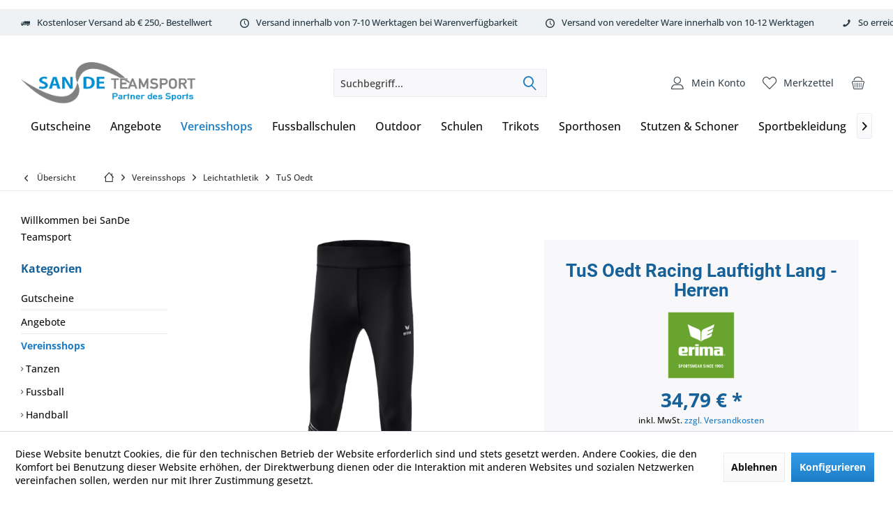

--- FILE ---
content_type: text/html; charset=UTF-8
request_url: https://www.sandeteamsport.de/vereinsshops/leichtathletik/tus-oedt/1832/tus-oedt-racing-lauftight-lang-herren
body_size: 19272
content:
<!DOCTYPE html>
<html class="no-js" lang="de" itemscope="itemscope" itemtype="https://schema.org/WebPage">
<head>
<meta charset="utf-8">
<meta name="author" content="" />
<meta name="robots" content="index,follow" />
<meta name="revisit-after" content="15 days" />
<meta name="keywords" content="optimalen, Eingrifftasche, integriertem, schmalen, Gummiband, Halt
Mesh-Einsatz, Kniekehlen
Reißverschluss, Beinabschluss
Gedoppelte, hinten, Tragekomfort
Breiter, Bund
Aufgesetzte, Taschen, Seiten
Reflektierende, Elemente, unterhalb, Knies, Oberschenkel, Bund, PRODUKTDETAILS
So, macht" />
<meta name="description" content="PRODUKTDETAILS So macht das Laufen auch bei niedrigeren Temperaturen Spaß: Die lange Tight unterstützt dich dank ihrem funktionellen Material und den…" />
<meta property="og:type" content="product" />
<meta property="og:site_name" content="SanDe Teamsport - Partner des Sports" />
<meta property="og:url" content="https://www.sandeteamsport.de/vereinsshops/leichtathletik/tus-oedt/1832/tus-oedt-racing-lauftight-lang-herren" />
<meta property="og:title" content="TuS Oedt Racing Lauftight Lang - Herren" />
<meta property="og:description" content="PRODUKTDETAILS
So macht das Laufen auch bei niedrigeren Temperaturen Spaß: Die lange Tight unterstützt dich dank ihrem funktionellen Material und…" />
<meta property="og:image" content="https://www.sandeteamsport.de/media/image/b6/4b/a9/8292314_V_46531_PNG.png" />
<meta property="product:brand" content="Erima" />
<meta property="product:price" content="34,79" />
<meta property="product:product_link" content="https://www.sandeteamsport.de/vereinsshops/leichtathletik/tus-oedt/1832/tus-oedt-racing-lauftight-lang-herren" />
<meta name="twitter:card" content="product" />
<meta name="twitter:site" content="SanDe Teamsport - Partner des Sports" />
<meta name="twitter:title" content="TuS Oedt Racing Lauftight Lang - Herren" />
<meta name="twitter:description" content="PRODUKTDETAILS
So macht das Laufen auch bei niedrigeren Temperaturen Spaß: Die lange Tight unterstützt dich dank ihrem funktionellen Material und…" />
<meta name="twitter:image" content="https://www.sandeteamsport.de/media/image/b6/4b/a9/8292314_V_46531_PNG.png" />
<meta itemprop="copyrightHolder" content="SanDe Teamsport - Partner des Sports" />
<meta itemprop="copyrightYear" content="2014" />
<meta itemprop="isFamilyFriendly" content="True" />
<meta itemprop="image" content="https://www.sandeteamsport.de/media/image/8a/e4/3d/SanDeTeanSport2023-png.png" />
<meta name="viewport" content="width=device-width, initial-scale=1.0">
<meta name="mobile-web-app-capable" content="yes">
<meta name="apple-mobile-web-app-title" content="SanDeTeamSport">
<meta name="apple-mobile-web-app-capable" content="yes">
<meta name="apple-mobile-web-app-status-bar-style" content="default">
<link rel="apple-touch-icon-precomposed" href="https://www.sandeteamsport.de/media/image/95/39/74/apple-icon-180x180.png">
<link rel="shortcut icon" href="https://www.sandeteamsport.de/media/image/07/ca/56/favicon-16x16.png">
<meta name="msapplication-navbutton-color" content="#1c7dc6" />
<meta name="application-name" content="SanDe Teamsport - Partner des Sports" />
<meta name="msapplication-starturl" content="https://www.sandeteamsport.de/" />
<meta name="msapplication-window" content="width=1024;height=768" />
<meta name="msapplication-TileImage" content="https://www.sandeteamsport.de/media/image/e1/97/b8/ms-icon-150x150.png">
<meta name="msapplication-TileColor" content="#1c7dc6">
<meta name="theme-color" content="#1c7dc6" />
<link rel="canonical" href="https://www.sandeteamsport.de/vereinsshops/leichtathletik/tus-oedt/1832/tus-oedt-racing-lauftight-lang-herren" />
<title itemprop="name">TuS Oedt Racing Lauftight Lang - Herren | TuS Oedt | Leichtathletik | Vereinsshops | SanDe Teamsport - Partner des Sports</title>
<link href="/web/cache/1769067459_c274135433d1238a7a2ddd9373fdd15a.css" media="all" rel="stylesheet" type="text/css" />
</head>
<body class="is--ctl-detail is--act-index layout-fullwidth-boxed gwfont1 gwfont2 headtyp-3 header-3 no-sticky cleanbase-1 osi amazon-pay-listing-buttons" >
<div data-paypalUnifiedMetaDataContainer="true" data-paypalUnifiedRestoreOrderNumberUrl="https://www.sandeteamsport.de/widgets/PaypalUnifiedOrderNumber/restoreOrderNumber" class="is--hidden">
</div>
<div class="page-wrap">
<noscript class="noscript-main">
<div class="alert is--warning">
<div class="alert--icon">
<i class="icon--element icon--warning"></i>
</div>
<div class="alert--content">
Um SanDe&#x20;Teamsport&#x20;-&#x20;Partner&#x20;des&#x20;Sports in vollem Umfang nutzen zu k&ouml;nnen, empfehlen wir Ihnen Javascript in Ihrem Browser zu aktiveren.
</div>
</div>
</noscript>
<div class="tcinn-announcement-banner">
<div class="inside">
</div>
</div>
<header class="header-main mobil-usp">
<div class="topbar--features">
<div>
<div class="feature-1 b280 b478 b767 b1023 b1259"><i class="icon--truck"></i><span>Kostenloser Versand ab € 250,- Bestellwert</span></div>
<div class="feature-2 b280 b478 b767 b1023 b1259"><i class="icon--clock"></i><span>Versand innerhalb von 7-10 Werktagen bei Warenverfügbarkeit</span></div>
<div class="feature-3 b280 b478 b767 b1023 b1259"><i class="icon--clock"></i><span>Versand von veredelter Ware innerhalb von 10-12 Werktagen</span></div>
<div class="feature-4 b280 b478 b767 b1023 b1259"><i class="icon--phone"></i><span>So erreichen Sie uns 0160 970 511 90</span></div>
</div>
</div>
<div class="topbar top-bar">
<div class="top-bar--navigation" role="menubar">

    



    

</div>
<div class="header-container">
<div class="header-logo-and-suche">
<div class="logo hover-typ-1" role="banner">
<a class="logo--link" href="https://www.sandeteamsport.de/" title="SanDe Teamsport - Partner des Sports - zur Startseite wechseln">
<picture>
<source srcset="https://www.sandeteamsport.de/media/image/8a/e4/3d/SanDeTeanSport2023-png.png" media="(min-width: 78.75em)">
<source srcset="https://www.sandeteamsport.de/media/image/8a/e4/3d/SanDeTeanSport2023-png.png" media="(min-width: 64em)">
<source srcset="https://www.sandeteamsport.de/media/image/8a/e4/3d/SanDeTeanSport2023-png.png" media="(min-width: 48em)">
<img srcset="https://www.sandeteamsport.de/media/image/8a/e4/3d/SanDeTeanSport2023-png.png" alt="SanDe Teamsport - Partner des Sports - zur Startseite wechseln" title="SanDe Teamsport - Partner des Sports - zur Startseite wechseln"/>
</picture>
</a>
</div>
</div>
<div id="header--searchform" data-search="true" aria-haspopup="true">
<form action="/search" method="get" class="main-search--form">
<input type="search" name="sSearch" class="main-search--field" autocomplete="off" autocapitalize="off" placeholder="Suchbegriff..." maxlength="30" />
<button type="submit" class="main-search--button">
<i class="icon--search"></i>
<span class="main-search--text"></span>
</button>
<div class="form--ajax-loader">&nbsp;</div>
</form>
<div class="main-search--results"></div>
</div>
<div class="notepad-and-cart top-bar--navigation">





	<div class="navigation--entry entry--cart" role="menuitem">
		<a class="is--icon-left cart--link titletooltip" href="https://www.sandeteamsport.de/checkout/cart" title="Warenkorb">
			<i class="icon--basket"></i>
			<span class="cart--display">
									Warenkorb
							</span>

            <span class="badge is--minimal cart--quantity is--hidden">0</span>

					</a>
		<div class="ajax-loader">&nbsp;</div>
	</div>





            <div class="navigation--entry entry--notepad" role="menuitem">
            <a href="https://www.sandeteamsport.de/note" title="Merkzettel">
                <i class="icon--heart"></i>
                                <span class="notepad--name">
                    Merkzettel
                </span>
            </a>
        </div>
    



						<div id="useraccountmenu" title="Kundenkonto" class="navigation--entry account-dropdown has--drop-down" role="menuitem" data-offcanvas="true" data-offcanvasselector=".account-dropdown-container">
				<span class="account--display">
					<i class="icon--account"></i> <span class="name--account">Mein Konto</span>
				</span>
				<div class="account-dropdown-container">
				 	<div class="entry--close-off-canvas">
						<a href="#close-account-menu" class="account--close-off-canvas" title="Menü schließen">
							Menü schließen <i class="icon--arrow-right"></i>
						</a>
					</div>
					<span>Kundenkonto</span>
					<a href="https://www.sandeteamsport.de/account" title="Mein Konto" class="anmelden--button btn is--primary service--link">Anmelden</a>
					<div class="registrieren-container">oder <a href="https://www.sandeteamsport.de/account" title="Mein Konto" class="service--link">registrieren</a></div>
					<div class="infotext-container">Nach der Anmeldung, können Sie hier auf Ihren Kundenbereich zugreifen.</div>
				</div>
			</div>

			




<div class="navigation--entry entry--compare is--hidden" role="menuitem" aria-haspopup="true" data-drop-down-menu="true">
<div>


    
</div>
</div>
</div>
<div class="navigation--entry entry--menu-left" role="menuitem">
<a class="entry--link entry--trigger is--icon-left" href="#offcanvas--left" data-offcanvas="true" data-offCanvasSelector=".sidebar-main">
<i class="icon--menu"></i> <span class="menu--name">Menü</span>
</a>
</div>
</div>
</div>
<div class="headbar">
<nav class="navigation-main hide-kategorie-button hover-typ-3 font-family-primary" data-tc-menu-headline="false" data-tc-menu-text="false">
<div data-menu-scroller="true" data-listSelector=".navigation--list.container" data-viewPortSelector=".navigation--list-wrapper" data-stickyMenu="true" data-stickyMenuTablet="0" data-stickyMenuPhone="0" data-stickyMenuPosition="400" data-stickyMenuDuration="300" >
<div class="navigation--list-wrapper">
<ul class="navigation--list container" role="menubar" itemscope="itemscope" itemtype="https://schema.org/SiteNavigationElement">
<li class="navigation--entry" role="menuitem"><a class="navigation--link" href="https://www.sandeteamsport.de/gutscheine/" title="Gutscheine" aria-label="Gutscheine" itemprop="url"><span itemprop="name">Gutscheine</span></a></li><li class="navigation--entry" role="menuitem"><a class="navigation--link" href="https://www.sandeteamsport.de/angebote/" title="Angebote " aria-label="Angebote " itemprop="url"><span itemprop="name">Angebote </span></a></li><li class="navigation--entry is--active" role="menuitem"><a class="navigation--link is--active" href="https://www.sandeteamsport.de/vereinsshops/" title="Vereinsshops" aria-label="Vereinsshops" itemprop="url"><span itemprop="name">Vereinsshops</span></a></li><li class="navigation--entry" role="menuitem"><a class="navigation--link" href="https://sandeteamsport.de/fussballschulen" title="Fussballschulen " aria-label="Fussballschulen " itemprop="url" rel="nofollow noopener"><span itemprop="name">Fussballschulen </span></a></li><li class="navigation--entry" role="menuitem"><a class="navigation--link" href="https://www.sandeteamsport.de/outdoor/" title="Outdoor" aria-label="Outdoor" itemprop="url"><span itemprop="name">Outdoor</span></a></li><li class="navigation--entry" role="menuitem"><a class="navigation--link" href="https://sandeteamsport.de/schulen" title="Schulen" aria-label="Schulen" itemprop="url" rel="nofollow noopener"><span itemprop="name">Schulen</span></a></li><li class="navigation--entry" role="menuitem"><a class="navigation--link" href="https://www.sandeteamsport.de/trikots/" title="Trikots" aria-label="Trikots" itemprop="url"><span itemprop="name">Trikots</span></a></li><li class="navigation--entry" role="menuitem"><a class="navigation--link" href="https://www.sandeteamsport.de/sporthosen/" title="Sporthosen" aria-label="Sporthosen" itemprop="url"><span itemprop="name">Sporthosen</span></a></li><li class="navigation--entry" role="menuitem"><a class="navigation--link" href="https://www.sandeteamsport.de/stutzen-schoner/" title="Stutzen & Schoner" aria-label="Stutzen & Schoner" itemprop="url"><span itemprop="name">Stutzen & Schoner</span></a></li><li class="navigation--entry" role="menuitem"><a class="navigation--link" href="https://www.sandeteamsport.de/sportbekleidung/" title="Sportbekleidung" aria-label="Sportbekleidung" itemprop="url"><span itemprop="name">Sportbekleidung</span></a></li><li class="navigation--entry" role="menuitem"><a class="navigation--link" href="https://www.sandeteamsport.de/jacken/" title="Jacken" aria-label="Jacken" itemprop="url"><span itemprop="name">Jacken</span></a></li><li class="navigation--entry" role="menuitem"><a class="navigation--link" href="https://www.sandeteamsport.de/muetzen-handschuhe/" title="Mützen & Handschuhe" aria-label="Mützen & Handschuhe" itemprop="url"><span itemprop="name">Mützen & Handschuhe</span></a></li><li class="navigation--entry" role="menuitem"><a class="navigation--link" href="https://www.sandeteamsport.de/underwear/" title="Underwear" aria-label="Underwear" itemprop="url"><span itemprop="name">Underwear</span></a></li><li class="navigation--entry" role="menuitem"><a class="navigation--link" href="https://www.sandeteamsport.de/jako-teamlines/" title="JAKO Teamlines" aria-label="JAKO Teamlines" itemprop="url"><span itemprop="name">JAKO Teamlines</span></a></li><li class="navigation--entry" role="menuitem"><a class="navigation--link" href="https://www.sandeteamsport.de/baelle/" title="Bälle" aria-label="Bälle" itemprop="url"><span itemprop="name">Bälle</span></a></li><li class="navigation--entry" role="menuitem"><a class="navigation--link" href="https://www.sandeteamsport.de/torwart/" title="Torwart" aria-label="Torwart" itemprop="url"><span itemprop="name">Torwart</span></a></li><li class="navigation--entry" role="menuitem"><a class="navigation--link" href="https://www.sandeteamsport.de/equipment/" title="Equipment" aria-label="Equipment" itemprop="url"><span itemprop="name">Equipment</span></a></li><li class="navigation--entry" role="menuitem"><a class="navigation--link" href="https://www.sandeteamsport.de/schiedsrichter/" title="Schiedsrichter" aria-label="Schiedsrichter" itemprop="url"><span itemprop="name">Schiedsrichter</span></a></li><li class="navigation--entry" role="menuitem"><a class="navigation--link" href="https://www.sandeteamsport.de/cat/index/sCategory/214" title="HT Racewear" aria-label="HT Racewear" itemprop="url"><span itemprop="name">HT Racewear</span></a></li><li class="navigation--entry" role="menuitem"><a class="navigation--link" href="https://www.sandeteamsport.de/demoshop/" title="DEMOSHOP" aria-label="DEMOSHOP" itemprop="url"><span itemprop="name">DEMOSHOP</span></a></li><li class="navigation--entry" role="menuitem"><a class="navigation--link" href="https://www.sandeteamsport.de/running-fitness/" title="Running & Fitness" aria-label="Running & Fitness" itemprop="url"><span itemprop="name">Running & Fitness</span></a></li><li class="navigation--entry" role="menuitem"><a class="navigation--link" href="https://www.sandeteamsport.de/test/" title="Test" aria-label="Test" itemprop="url"><span itemprop="name">Test</span></a></li>            </ul>
</div>
</div>
</nav>
</div>
</header>
<div class="container--ajax-cart off-canvas-90" data-collapse-cart="true" data-displayMode="offcanvas"></div>
<nav class="content--breadcrumb block">
<div>
<a class="breadcrumb--button breadcrumb--link" href="https://www.sandeteamsport.de/vereinsshops/leichtathletik/tus-oedt/" title="Übersicht">
<i class="icon--arrow-left"></i>
<span class="breadcrumb--title">Übersicht</span>
</a>
<ul class="breadcrumb--list" role="menu" itemscope itemtype="https://schema.org/BreadcrumbList">
<li class="breadcrumb--entry">
<a class="breadcrumb--icon" href="https://www.sandeteamsport.de/"><i class="icon--house"></i></a>
</li>
<li class="breadcrumb--separator">
<i class="icon--arrow-right"></i>
</li>
<li role="menuitem" class="breadcrumb--entry" itemprop="itemListElement" itemscope itemtype="https://schema.org/ListItem">
<a class="breadcrumb--link" href="https://www.sandeteamsport.de/vereinsshops/" title="Vereinsshops" itemprop="item">
<link itemprop="url" href="https://www.sandeteamsport.de/vereinsshops/" />
<span class="breadcrumb--title" itemprop="name">Vereinsshops</span>
</a>
<meta itemprop="position" content="0" />
</li>
<li role="none" class="breadcrumb--separator">
<i class="icon--arrow-right"></i>
</li>
<li role="menuitem" class="breadcrumb--entry" itemprop="itemListElement" itemscope itemtype="https://schema.org/ListItem">
<a class="breadcrumb--link" href="https://www.sandeteamsport.de/cat/index/sCategory/141" title="Leichtathletik" itemprop="item">
<link itemprop="url" href="https://www.sandeteamsport.de/cat/index/sCategory/141" />
<span class="breadcrumb--title" itemprop="name">Leichtathletik</span>
</a>
<meta itemprop="position" content="1" />
</li>
<li role="none" class="breadcrumb--separator">
<i class="icon--arrow-right"></i>
</li>
<li role="menuitem" class="breadcrumb--entry is--active" itemprop="itemListElement" itemscope itemtype="https://schema.org/ListItem">
<a class="breadcrumb--link" href="https://www.sandeteamsport.de/vereinsshops/leichtathletik/tus-oedt/" title="TuS Oedt" itemprop="item">
<link itemprop="url" href="https://www.sandeteamsport.de/vereinsshops/leichtathletik/tus-oedt/" />
<span class="breadcrumb--title" itemprop="name">TuS Oedt</span>
</a>
<meta itemprop="position" content="2" />
</li>
</ul>
</div>
</nav>
<section class="content-main container block-group">
<nav class="product--navigation">
<a href="#" class="navigation--link link--prev">
<div class="link--prev-button">
<span class="link--prev-inner">Zurück</span>
</div>
<div class="image--wrapper">
<div class="image--container"></div>
</div>
</a>
<a href="#" class="navigation--link link--next">
<div class="link--next-button">
<span class="link--next-inner">Vor</span>
</div>
<div class="image--wrapper">
<div class="image--container"></div>
</div>
</a>
</nav>
<div class="content-main--inner">
<div id='cookie-consent' class='off-canvas is--left block-transition' data-cookie-consent-manager='true' data-cookieTimeout='60'>
<div class='cookie-consent--header cookie-consent--close'>
Cookie-Einstellungen
<i class="icon--arrow-right"></i>
</div>
<div class='cookie-consent--description'>
Diese Website benutzt Cookies, die für den technischen Betrieb der Website erforderlich sind und stets gesetzt werden. Andere Cookies, die den Komfort bei Benutzung dieser Website erhöhen, der Direktwerbung dienen oder die Interaktion mit anderen Websites und sozialen Netzwerken vereinfachen sollen, werden nur mit Ihrer Zustimmung gesetzt.
</div>
<div class='cookie-consent--configuration'>
<div class='cookie-consent--configuration-header'>
<div class='cookie-consent--configuration-header-text'>Konfiguration</div>
</div>
<div class='cookie-consent--configuration-main'>
<div class='cookie-consent--group'>
<input type="hidden" class="cookie-consent--group-name" value="technical" />
<label class="cookie-consent--group-state cookie-consent--state-input cookie-consent--required">
<input type="checkbox" name="technical-state" class="cookie-consent--group-state-input" disabled="disabled" checked="checked"/>
<span class="cookie-consent--state-input-element"></span>
</label>
<div class='cookie-consent--group-title' data-collapse-panel='true' data-contentSiblingSelector=".cookie-consent--group-container">
<div class="cookie-consent--group-title-label cookie-consent--state-label">
Technisch erforderlich
</div>
<span class="cookie-consent--group-arrow is-icon--right">
<i class="icon--arrow-right"></i>
</span>
</div>
<div class='cookie-consent--group-container'>
<div class='cookie-consent--group-description'>
Diese Cookies sind für die Grundfunktionen des Shops notwendig.
</div>
<div class='cookie-consent--cookies-container'>
<div class='cookie-consent--cookie'>
<input type="hidden" class="cookie-consent--cookie-name" value="cookieDeclined" />
<label class="cookie-consent--cookie-state cookie-consent--state-input cookie-consent--required">
<input type="checkbox" name="cookieDeclined-state" class="cookie-consent--cookie-state-input" disabled="disabled" checked="checked" />
<span class="cookie-consent--state-input-element"></span>
</label>
<div class='cookie--label cookie-consent--state-label'>
"Alle Cookies ablehnen" Cookie
</div>
</div>
<div class='cookie-consent--cookie'>
<input type="hidden" class="cookie-consent--cookie-name" value="allowCookie" />
<label class="cookie-consent--cookie-state cookie-consent--state-input cookie-consent--required">
<input type="checkbox" name="allowCookie-state" class="cookie-consent--cookie-state-input" disabled="disabled" checked="checked" />
<span class="cookie-consent--state-input-element"></span>
</label>
<div class='cookie--label cookie-consent--state-label'>
"Alle Cookies annehmen" Cookie
</div>
</div>
<div class='cookie-consent--cookie'>
<input type="hidden" class="cookie-consent--cookie-name" value="apay-session-set" />
<label class="cookie-consent--cookie-state cookie-consent--state-input cookie-consent--required">
<input type="checkbox" name="apay-session-set-state" class="cookie-consent--cookie-state-input" disabled="disabled" checked="checked" />
<span class="cookie-consent--state-input-element"></span>
</label>
<div class='cookie--label cookie-consent--state-label'>
Amazon Pay
</div>
</div>
<div class='cookie-consent--cookie'>
<input type="hidden" class="cookie-consent--cookie-name" value="shop" />
<label class="cookie-consent--cookie-state cookie-consent--state-input cookie-consent--required">
<input type="checkbox" name="shop-state" class="cookie-consent--cookie-state-input" disabled="disabled" checked="checked" />
<span class="cookie-consent--state-input-element"></span>
</label>
<div class='cookie--label cookie-consent--state-label'>
Ausgewählter Shop
</div>
</div>
<div class='cookie-consent--cookie'>
<input type="hidden" class="cookie-consent--cookie-name" value="csrf_token" />
<label class="cookie-consent--cookie-state cookie-consent--state-input cookie-consent--required">
<input type="checkbox" name="csrf_token-state" class="cookie-consent--cookie-state-input" disabled="disabled" checked="checked" />
<span class="cookie-consent--state-input-element"></span>
</label>
<div class='cookie--label cookie-consent--state-label'>
CSRF-Token
</div>
</div>
<div class='cookie-consent--cookie'>
<input type="hidden" class="cookie-consent--cookie-name" value="cookiePreferences" />
<label class="cookie-consent--cookie-state cookie-consent--state-input cookie-consent--required">
<input type="checkbox" name="cookiePreferences-state" class="cookie-consent--cookie-state-input" disabled="disabled" checked="checked" />
<span class="cookie-consent--state-input-element"></span>
</label>
<div class='cookie--label cookie-consent--state-label'>
Cookie-Einstellungen
</div>
</div>
<div class='cookie-consent--cookie'>
<input type="hidden" class="cookie-consent--cookie-name" value="x-cache-context-hash" />
<label class="cookie-consent--cookie-state cookie-consent--state-input cookie-consent--required">
<input type="checkbox" name="x-cache-context-hash-state" class="cookie-consent--cookie-state-input" disabled="disabled" checked="checked" />
<span class="cookie-consent--state-input-element"></span>
</label>
<div class='cookie--label cookie-consent--state-label'>
Individuelle Preise
</div>
</div>
<div class='cookie-consent--cookie'>
<input type="hidden" class="cookie-consent--cookie-name" value="slt" />
<label class="cookie-consent--cookie-state cookie-consent--state-input cookie-consent--required">
<input type="checkbox" name="slt-state" class="cookie-consent--cookie-state-input" disabled="disabled" checked="checked" />
<span class="cookie-consent--state-input-element"></span>
</label>
<div class='cookie--label cookie-consent--state-label'>
Kunden-Wiedererkennung
</div>
</div>
<div class='cookie-consent--cookie'>
<input type="hidden" class="cookie-consent--cookie-name" value="nocache" />
<label class="cookie-consent--cookie-state cookie-consent--state-input cookie-consent--required">
<input type="checkbox" name="nocache-state" class="cookie-consent--cookie-state-input" disabled="disabled" checked="checked" />
<span class="cookie-consent--state-input-element"></span>
</label>
<div class='cookie--label cookie-consent--state-label'>
Kundenspezifisches Caching
</div>
</div>
<div class='cookie-consent--cookie'>
<input type="hidden" class="cookie-consent--cookie-name" value="paypal-cookies" />
<label class="cookie-consent--cookie-state cookie-consent--state-input cookie-consent--required">
<input type="checkbox" name="paypal-cookies-state" class="cookie-consent--cookie-state-input" disabled="disabled" checked="checked" />
<span class="cookie-consent--state-input-element"></span>
</label>
<div class='cookie--label cookie-consent--state-label'>
PayPal-Zahlungen
</div>
</div>
<div class='cookie-consent--cookie'>
<input type="hidden" class="cookie-consent--cookie-name" value="session" />
<label class="cookie-consent--cookie-state cookie-consent--state-input cookie-consent--required">
<input type="checkbox" name="session-state" class="cookie-consent--cookie-state-input" disabled="disabled" checked="checked" />
<span class="cookie-consent--state-input-element"></span>
</label>
<div class='cookie--label cookie-consent--state-label'>
Session
</div>
</div>
<div class='cookie-consent--cookie'>
<input type="hidden" class="cookie-consent--cookie-name" value="currency" />
<label class="cookie-consent--cookie-state cookie-consent--state-input cookie-consent--required">
<input type="checkbox" name="currency-state" class="cookie-consent--cookie-state-input" disabled="disabled" checked="checked" />
<span class="cookie-consent--state-input-element"></span>
</label>
<div class='cookie--label cookie-consent--state-label'>
Währungswechsel
</div>
</div>
</div>
</div>
</div>
<div class='cookie-consent--group'>
<input type="hidden" class="cookie-consent--group-name" value="comfort" />
<label class="cookie-consent--group-state cookie-consent--state-input">
<input type="checkbox" name="comfort-state" class="cookie-consent--group-state-input"/>
<span class="cookie-consent--state-input-element"></span>
</label>
<div class='cookie-consent--group-title' data-collapse-panel='true' data-contentSiblingSelector=".cookie-consent--group-container">
<div class="cookie-consent--group-title-label cookie-consent--state-label">
Komfortfunktionen
</div>
<span class="cookie-consent--group-arrow is-icon--right">
<i class="icon--arrow-right"></i>
</span>
</div>
<div class='cookie-consent--group-container'>
<div class='cookie-consent--group-description'>
Diese Cookies werden genutzt um das Einkaufserlebnis noch ansprechender zu gestalten, beispielsweise für die Wiedererkennung des Besuchers.
</div>
<div class='cookie-consent--cookies-container'>
<div class='cookie-consent--cookie'>
<input type="hidden" class="cookie-consent--cookie-name" value="sUniqueID" />
<label class="cookie-consent--cookie-state cookie-consent--state-input">
<input type="checkbox" name="sUniqueID-state" class="cookie-consent--cookie-state-input" />
<span class="cookie-consent--state-input-element"></span>
</label>
<div class='cookie--label cookie-consent--state-label'>
Merkzettel
</div>
</div>
</div>
</div>
</div>
<div class='cookie-consent--group'>
<input type="hidden" class="cookie-consent--group-name" value="statistics" />
<label class="cookie-consent--group-state cookie-consent--state-input">
<input type="checkbox" name="statistics-state" class="cookie-consent--group-state-input"/>
<span class="cookie-consent--state-input-element"></span>
</label>
<div class='cookie-consent--group-title' data-collapse-panel='true' data-contentSiblingSelector=".cookie-consent--group-container">
<div class="cookie-consent--group-title-label cookie-consent--state-label">
Statistik & Tracking
</div>
<span class="cookie-consent--group-arrow is-icon--right">
<i class="icon--arrow-right"></i>
</span>
</div>
<div class='cookie-consent--group-container'>
<div class='cookie-consent--cookies-container'>
<div class='cookie-consent--cookie'>
<input type="hidden" class="cookie-consent--cookie-name" value="x-ua-device" />
<label class="cookie-consent--cookie-state cookie-consent--state-input">
<input type="checkbox" name="x-ua-device-state" class="cookie-consent--cookie-state-input" />
<span class="cookie-consent--state-input-element"></span>
</label>
<div class='cookie--label cookie-consent--state-label'>
Endgeräteerkennung
</div>
</div>
<div class='cookie-consent--cookie'>
<input type="hidden" class="cookie-consent--cookie-name" value="partner" />
<label class="cookie-consent--cookie-state cookie-consent--state-input">
<input type="checkbox" name="partner-state" class="cookie-consent--cookie-state-input" />
<span class="cookie-consent--state-input-element"></span>
</label>
<div class='cookie--label cookie-consent--state-label'>
Partnerprogramm
</div>
</div>
</div>
</div>
</div>
</div>
</div>
<div class="cookie-consent--save">
<input class="cookie-consent--save-button btn is--primary" type="button" value="Einstellungen speichern" />
</div>
</div>
<aside class="sidebar-left " data-nsin="1" data-nsbl="0" data-nsno="0" data-nsde="1" data-nsli="1" data-nsse="1" data-nsre="1" data-nsca="1" data-nsac="1" data-nscu="1" data-nspw="1" data-nsne="1" data-nsfo="1" data-nssm="1" data-nsad="1" data-tnsin="1" data-tnsbl="0" data-tnsno="0" data-tnsde="1" data-tnsli="1" data-tnsse="1" data-tnsre="1" data-tnsca="1" data-tnsac="1" data-tnscu="1" data-tnspw="1" data-tnsne="1" data-tnsfo="1" data-tnssm="1" data-tnsad="1" >
<div class="lb-element-oben"><p>Willkommen bei SanDe Teamsport</p></div>
<div class="sidebar-main off-canvas off-canvas-90">
<div class="navigation--entry entry--close-off-canvas">
<a href="#close-categories-menu" title="Menü schließen" class="navigation--link">
<i class="icon--cross"></i>
</a>
</div>
<div class="navigation--smartphone">
<ul class="navigation--list ">
<div class="mobile--switches">

    



    

</div>
</ul>
</div>
<div class="sidebar--categories-wrapper" data-subcategory-nav="true" data-mainCategoryId="3" data-categoryId="125" data-fetchUrl="/widgets/listing/getCategory/categoryId/125">
<div class="categories--headline navigation--headline">
Kategorien
</div>
<div class="sidebar--categories-navigation">
<ul class="sidebar--navigation categories--navigation navigation--list is--drop-down is--level0 is--rounded" role="menu">
<li class="navigation--entry" role="menuitem">
<a class="navigation--link" href="https://www.sandeteamsport.de/gutscheine/" data-categoryId="272" data-fetchUrl="/widgets/listing/getCategory/categoryId/272" title="Gutscheine" >
Gutscheine
</a>
</li>
<li class="navigation--entry" role="menuitem">
<a class="navigation--link" href="https://www.sandeteamsport.de/angebote/" data-categoryId="285" data-fetchUrl="/widgets/listing/getCategory/categoryId/285" title="Angebote " >
Angebote
</a>
</li>
<li class="navigation--entry is--active has--sub-categories has--sub-children" role="menuitem">
<a class="navigation--link is--active has--sub-categories link--go-forward" href="https://www.sandeteamsport.de/vereinsshops/" data-categoryId="137" data-fetchUrl="/widgets/listing/getCategory/categoryId/137" title="Vereinsshops" >
Vereinsshops
<span class="is--icon-right">
<i class="icon--arrow-right"></i>
</span>
</a>
<ul class="sidebar--navigation categories--navigation navigation--list is--level1 is--rounded" role="menu">
<li class="navigation--entry has--sub-children" role="menuitem">
<a class="navigation--link link--go-forward" href="https://www.sandeteamsport.de/vereinsshops/tanzen/" data-categoryId="274" data-fetchUrl="/widgets/listing/getCategory/categoryId/274" title="Tanzen" >
Tanzen
<span class="is--icon-right">
<i class="icon--arrow-right"></i>
</span>
</a>
</li>
<li class="navigation--entry has--sub-children" role="menuitem">
<a class="navigation--link link--go-forward" href="https://www.sandeteamsport.de/vereinsshops-fussball" data-categoryId="139" data-fetchUrl="/widgets/listing/getCategory/categoryId/139" title="Fussball" >
Fussball
<span class="is--icon-right">
<i class="icon--arrow-right"></i>
</span>
</a>
</li>
<li class="navigation--entry has--sub-children" role="menuitem">
<a class="navigation--link link--go-forward" href="https://www.sandeteamsport.de/vereinsshops-handball" data-categoryId="143" data-fetchUrl="/widgets/listing/getCategory/categoryId/143" title="Handball" >
Handball
<span class="is--icon-right">
<i class="icon--arrow-right"></i>
</span>
</a>
</li>
<li class="navigation--entry has--sub-children" role="menuitem">
<a class="navigation--link link--go-forward" href="https://www.sandeteamsport.de/vereinsshops-volleyball" data-categoryId="263" data-fetchUrl="/widgets/listing/getCategory/categoryId/263" title="Volleyball" >
Volleyball
<span class="is--icon-right">
<i class="icon--arrow-right"></i>
</span>
</a>
</li>
<li class="navigation--entry has--sub-children" role="menuitem">
<a class="navigation--link link--go-forward" href="https://www.sandeteamsport.de/vereinsshops-basketball" data-categoryId="231" data-fetchUrl="/widgets/listing/getCategory/categoryId/231" title="Baskettball" >
Baskettball
<span class="is--icon-right">
<i class="icon--arrow-right"></i>
</span>
</a>
</li>
<li class="navigation--entry is--active has--sub-categories has--sub-children" role="menuitem">
<a class="navigation--link is--active has--sub-categories link--go-forward" href="https://www.sandeteamsport.de/vereinsshop-leichtathletik" data-categoryId="141" data-fetchUrl="/widgets/listing/getCategory/categoryId/141" title="Leichtathletik" >
Leichtathletik
<span class="is--icon-right">
<i class="icon--arrow-right"></i>
</span>
</a>
<ul class="sidebar--navigation categories--navigation navigation--list is--level2 navigation--level-high is--rounded" role="menu">
<li class="navigation--entry" role="menuitem">
<a class="navigation--link" href="https://www.sandeteamsport.de/vereinsshops/leichtathletik/tsv-weeze-leichtathletik/" data-categoryId="216" data-fetchUrl="/widgets/listing/getCategory/categoryId/216" title="TSV Weeze Leichtathletik" >
TSV Weeze Leichtathletik
</a>
</li>
<li class="navigation--entry" role="menuitem">
<a class="navigation--link" href="https://www.sandeteamsport.de/vereinsshops/leichtathletik/leichlinger-tv/" data-categoryId="222" data-fetchUrl="/widgets/listing/getCategory/categoryId/222" title="Leichlinger TV " >
Leichlinger TV
</a>
</li>
<li class="navigation--entry is--active" role="menuitem">
<a class="navigation--link is--active" href="https://www.sandeteamsport.de/vereinsshops/leichtathletik/tus-oedt/" data-categoryId="125" data-fetchUrl="/widgets/listing/getCategory/categoryId/125" title="TuS Oedt" >
TuS Oedt
</a>
</li>
</ul>
</li>
<li class="navigation--entry has--sub-children" role="menuitem">
<a class="navigation--link link--go-forward" href="https://www.sandeteamsport.de/vereinsshops-tennis-rollhockey" data-categoryId="173" data-fetchUrl="/widgets/listing/getCategory/categoryId/173" title="Tennis - Rollhockey - Badminton" >
Tennis - Rollhockey - Badminton
<span class="is--icon-right">
<i class="icon--arrow-right"></i>
</span>
</a>
</li>
<li class="navigation--entry has--sub-children" role="menuitem">
<a class="navigation--link link--go-forward" href="https://www.sandeteamsport.de/karneval-choere-dlrg-co." data-categoryId="204" data-fetchUrl="/widgets/listing/getCategory/categoryId/204" title="Karneval, Chöre, DLRG und Co." >
Karneval, Chöre, DLRG und Co.
<span class="is--icon-right">
<i class="icon--arrow-right"></i>
</span>
</a>
</li>
</ul>
</li>
<li class="navigation--entry has--sub-children" role="menuitem">
<a class="navigation--link link--go-forward" href="https://sandeteamsport.de/fussballschulen" data-categoryId="95" data-fetchUrl="/widgets/listing/getCategory/categoryId/95" title="Fussballschulen " rel="nofollow noopener">
Fussballschulen
<span class="is--icon-right">
<i class="icon--arrow-right"></i>
</span>
</a>
</li>
<li class="navigation--entry has--sub-children" role="menuitem">
<a class="navigation--link link--go-forward" href="https://www.sandeteamsport.de/outdoor/" data-categoryId="251" data-fetchUrl="/widgets/listing/getCategory/categoryId/251" title="Outdoor" >
Outdoor
<span class="is--icon-right">
<i class="icon--arrow-right"></i>
</span>
</a>
</li>
<li class="navigation--entry has--sub-children" role="menuitem">
<a class="navigation--link link--go-forward" href="https://sandeteamsport.de/schulen" data-categoryId="187" data-fetchUrl="/widgets/listing/getCategory/categoryId/187" title="Schulen" rel="nofollow noopener">
Schulen
<span class="is--icon-right">
<i class="icon--arrow-right"></i>
</span>
</a>
</li>
<li class="navigation--entry has--sub-children" role="menuitem">
<a class="navigation--link link--go-forward" href="https://www.sandeteamsport.de/trikots/" data-categoryId="111" data-fetchUrl="/widgets/listing/getCategory/categoryId/111" title="Trikots" >
Trikots
<span class="is--icon-right">
<i class="icon--arrow-right"></i>
</span>
</a>
</li>
<li class="navigation--entry has--sub-children" role="menuitem">
<a class="navigation--link link--go-forward" href="https://www.sandeteamsport.de/sporthosen/" data-categoryId="184" data-fetchUrl="/widgets/listing/getCategory/categoryId/184" title="Sporthosen" >
Sporthosen
<span class="is--icon-right">
<i class="icon--arrow-right"></i>
</span>
</a>
</li>
<li class="navigation--entry has--sub-children" role="menuitem">
<a class="navigation--link link--go-forward" href="https://www.sandeteamsport.de/stutzen-schoner/" data-categoryId="189" data-fetchUrl="/widgets/listing/getCategory/categoryId/189" title="Stutzen &amp; Schoner" >
Stutzen & Schoner
<span class="is--icon-right">
<i class="icon--arrow-right"></i>
</span>
</a>
</li>
<li class="navigation--entry has--sub-children" role="menuitem">
<a class="navigation--link link--go-forward" href="https://www.sandeteamsport.de/sportbekleidung/" data-categoryId="169" data-fetchUrl="/widgets/listing/getCategory/categoryId/169" title="Sportbekleidung" >
Sportbekleidung
<span class="is--icon-right">
<i class="icon--arrow-right"></i>
</span>
</a>
</li>
<li class="navigation--entry has--sub-children" role="menuitem">
<a class="navigation--link link--go-forward" href="https://www.sandeteamsport.de/jacken/" data-categoryId="289" data-fetchUrl="/widgets/listing/getCategory/categoryId/289" title="Jacken" >
Jacken
<span class="is--icon-right">
<i class="icon--arrow-right"></i>
</span>
</a>
</li>
<li class="navigation--entry has--sub-children" role="menuitem">
<a class="navigation--link link--go-forward" href="https://www.sandeteamsport.de/muetzen-handschuhe/" data-categoryId="292" data-fetchUrl="/widgets/listing/getCategory/categoryId/292" title="Mützen &amp; Handschuhe" >
Mützen & Handschuhe
<span class="is--icon-right">
<i class="icon--arrow-right"></i>
</span>
</a>
</li>
<li class="navigation--entry has--sub-children" role="menuitem">
<a class="navigation--link link--go-forward" href="https://www.sandeteamsport.de/underwear/" data-categoryId="120" data-fetchUrl="/widgets/listing/getCategory/categoryId/120" title="Underwear" >
Underwear
<span class="is--icon-right">
<i class="icon--arrow-right"></i>
</span>
</a>
</li>
<li class="navigation--entry has--sub-children" role="menuitem">
<a class="navigation--link link--go-forward" href="https://www.sandeteamsport.de/jako-teamlines/" data-categoryId="147" data-fetchUrl="/widgets/listing/getCategory/categoryId/147" title="JAKO Teamlines" >
JAKO Teamlines
<span class="is--icon-right">
<i class="icon--arrow-right"></i>
</span>
</a>
</li>
<li class="navigation--entry has--sub-children" role="menuitem">
<a class="navigation--link link--go-forward" href="https://www.sandeteamsport.de/baelle/" data-categoryId="152" data-fetchUrl="/widgets/listing/getCategory/categoryId/152" title="Bälle" >
Bälle
<span class="is--icon-right">
<i class="icon--arrow-right"></i>
</span>
</a>
</li>
<li class="navigation--entry has--sub-children" role="menuitem">
<a class="navigation--link link--go-forward" href="https://www.sandeteamsport.de/torwart/" data-categoryId="156" data-fetchUrl="/widgets/listing/getCategory/categoryId/156" title="Torwart" >
Torwart
<span class="is--icon-right">
<i class="icon--arrow-right"></i>
</span>
</a>
</li>
<li class="navigation--entry has--sub-children" role="menuitem">
<a class="navigation--link link--go-forward" href="https://www.sandeteamsport.de/equipment/" data-categoryId="167" data-fetchUrl="/widgets/listing/getCategory/categoryId/167" title="Equipment" >
Equipment
<span class="is--icon-right">
<i class="icon--arrow-right"></i>
</span>
</a>
</li>
<li class="navigation--entry" role="menuitem">
<a class="navigation--link" href="https://www.sandeteamsport.de/schiedsrichter/" data-categoryId="249" data-fetchUrl="/widgets/listing/getCategory/categoryId/249" title="Schiedsrichter" >
Schiedsrichter
</a>
</li>
<li class="navigation--entry" role="menuitem">
<a class="navigation--link" href="https://www.sandeteamsport.de/cat/index/sCategory/214" data-categoryId="214" data-fetchUrl="/widgets/listing/getCategory/categoryId/214" title="HT Racewear" >
HT Racewear
</a>
</li>
<li class="navigation--entry has--sub-children" role="menuitem">
<a class="navigation--link link--go-forward" href="https://www.sandeteamsport.de/demoshop/" data-categoryId="207" data-fetchUrl="/widgets/listing/getCategory/categoryId/207" title="DEMOSHOP" >
DEMOSHOP
<span class="is--icon-right">
<i class="icon--arrow-right"></i>
</span>
</a>
</li>
<li class="navigation--entry has--sub-children" role="menuitem">
<a class="navigation--link link--go-forward" href="https://www.sandeteamsport.de/running-fitness/" data-categoryId="297" data-fetchUrl="/widgets/listing/getCategory/categoryId/297" title="Running &amp; Fitness" >
Running & Fitness
<span class="is--icon-right">
<i class="icon--arrow-right"></i>
</span>
</a>
</li>
<li class="navigation--entry" role="menuitem">
<a class="navigation--link" href="https://www.sandeteamsport.de/test/" data-categoryId="304" data-fetchUrl="/widgets/listing/getCategory/categoryId/304" title="Test" >
Test
</a>
</li>
</ul>
</div>
</div>
<div class="lb-element-mitte show-for-mobil"><div class="shop-sites--container is--rounded">
<div class="navigation--headline">Vorteile</div>
<ul class="usp">
<li>Schneller Versand</li>
<li>Abholung auch im Verein möglich</li>
<li>persönlicher Kontakt</li>
<li>Flock und Druck im Haus</li>
<li>Full Customize</li>
<li>Zuverlässig und schnell</li>
</ul>
</div></div>
<div class="sites-navigation show-for-mobil">
<div class="shop-sites--container is--rounded">
<div class="shop-sites--headline navigation--headline">
Informationen
</div>
<ul class="shop-sites--navigation sidebar--navigation navigation--list is--drop-down is--level0" role="menu">
<li class="navigation--entry" role="menuitem">
<a class="navigation--link" href="javascript:openCookieConsentManager()" title="Cookie-Einstellungen" data-categoryId="46" data-fetchUrl="/widgets/listing/getCustomPage/pageId/46" >
Cookie-Einstellungen
</a>
</li>
<li class="navigation--entry" role="menuitem">
<a class="navigation--link" href="https://www.sandeteamsport.de/registerFC/index/sValidation/H" title="Händler-Login" data-categoryId="21" data-fetchUrl="/widgets/listing/getCustomPage/pageId/21" >
Händler-Login
</a>
</li>
<li class="navigation--entry" role="menuitem">
<a class="navigation--link" href="https://www.sandeteamsport.de/kontaktformular" title="Kontakt" data-categoryId="1" data-fetchUrl="/widgets/listing/getCustomPage/pageId/1" target="_self">
Kontakt
</a>
</li>
<li class="navigation--entry" role="menuitem">
<a class="navigation--link" href="https://www.sandeteamsport.de/widerrufsrecht" title="Widerrufsrecht" data-categoryId="8" data-fetchUrl="/widgets/listing/getCustomPage/pageId/8" >
Widerrufsrecht
</a>
</li>
<li class="navigation--entry" role="menuitem">
<a class="navigation--link" href="https://www.sandeteamsport.de/datenschutz" title="Datenschutz" data-categoryId="7" data-fetchUrl="/widgets/listing/getCustomPage/pageId/7" >
Datenschutz
</a>
</li>
<li class="navigation--entry" role="menuitem">
<a class="navigation--link" href="https://www.sandeteamsport.de/agb" title="AGB" data-categoryId="4" data-fetchUrl="/widgets/listing/getCustomPage/pageId/4" >
AGB
</a>
</li>
<li class="navigation--entry" role="menuitem">
<a class="navigation--link" href="https://www.sandeteamsport.de/impressum" title="Impressum" data-categoryId="3" data-fetchUrl="/widgets/listing/getCustomPage/pageId/3" >
Impressum
</a>
</li>
</ul>
</div>
</div>
</div>
<div class="lb-element-mitte"><div class="shop-sites--container is--rounded">
<div class="navigation--headline">Vorteile</div>
<ul class="usp">
<li>Schneller Versand</li>
<li>Abholung auch im Verein möglich</li>
<li>persönlicher Kontakt</li>
<li>Flock und Druck im Haus</li>
<li>Full Customize</li>
<li>Zuverlässig und schnell</li>
</ul>
</div></div>
<div class="shop-sites--container is--rounded">
<div class="shop-sites--headline navigation--headline">
Informationen
</div>
<ul class="shop-sites--navigation sidebar--navigation navigation--list is--drop-down is--level0" role="menu">
<li class="navigation--entry" role="menuitem">
<a class="navigation--link" href="javascript:openCookieConsentManager()" title="Cookie-Einstellungen" data-categoryId="46" data-fetchUrl="/widgets/listing/getCustomPage/pageId/46" >
Cookie-Einstellungen
</a>
</li>
<li class="navigation--entry" role="menuitem">
<a class="navigation--link" href="https://www.sandeteamsport.de/registerFC/index/sValidation/H" title="Händler-Login" data-categoryId="21" data-fetchUrl="/widgets/listing/getCustomPage/pageId/21" >
Händler-Login
</a>
</li>
<li class="navigation--entry" role="menuitem">
<a class="navigation--link" href="https://www.sandeteamsport.de/kontaktformular" title="Kontakt" data-categoryId="1" data-fetchUrl="/widgets/listing/getCustomPage/pageId/1" target="_self">
Kontakt
</a>
</li>
<li class="navigation--entry" role="menuitem">
<a class="navigation--link" href="https://www.sandeteamsport.de/widerrufsrecht" title="Widerrufsrecht" data-categoryId="8" data-fetchUrl="/widgets/listing/getCustomPage/pageId/8" >
Widerrufsrecht
</a>
</li>
<li class="navigation--entry" role="menuitem">
<a class="navigation--link" href="https://www.sandeteamsport.de/datenschutz" title="Datenschutz" data-categoryId="7" data-fetchUrl="/widgets/listing/getCustomPage/pageId/7" >
Datenschutz
</a>
</li>
<li class="navigation--entry" role="menuitem">
<a class="navigation--link" href="https://www.sandeteamsport.de/agb" title="AGB" data-categoryId="4" data-fetchUrl="/widgets/listing/getCustomPage/pageId/4" >
AGB
</a>
</li>
<li class="navigation--entry" role="menuitem">
<a class="navigation--link" href="https://www.sandeteamsport.de/impressum" title="Impressum" data-categoryId="3" data-fetchUrl="/widgets/listing/getCustomPage/pageId/3" >
Impressum
</a>
</li>
</ul>
</div>
<div class="panel is--rounded paypal--sidebar">
<div class="panel--body is--wide paypal--sidebar-inner">
<a href="https://www.paypal.com/de/webapps/mpp/personal" target="_blank" title="PayPal - Schnell und sicher bezahlen" rel="nofollow noopener">
<img class="logo--image" src="/custom/plugins/SwagPaymentPayPalUnified/Resources/views/frontend/_public/src/img/sidebar-paypal-generic.png" alt="PayPal - Schnell und sicher bezahlen"/>
</a>
</div>
</div>
<div class="panel is--rounded paypal--sidebar">
<div class="panel--body is--wide paypal--sidebar-inner">
<div data-paypalUnifiedInstallmentsBanner="true" data-ratio="1x1" data-currency="EUR" data-buyerCountry="DE" >
</div>
</div>
</div>
</aside>
<div class="content--wrapper">
<div class="content product--details" itemscope itemtype="https://schema.org/Product" data-product-navigation="/widgets/listing/productNavigation" data-category-id="125" data-main-ordernumber="8292314_Tus_Oedt_Men" data-ajax-wishlist="true" data-compare-ajax="true" data-ajax-variants-container="true">
<header class="product--header">
<div class="product--info">
</div>
</header>
<div class="product--detail-upper block-group">
<div class="product--image-container image-slider product--image-zoom" data-image-slider="true" data-image-gallery="true" data-maxZoom="0" data-thumbnails=".image--thumbnails" >
<div class="image-slider--container no--thumbnails">
<div class="product--badges tcinn-detail-product-badges">
</div>
<div class="image-slider--slide">
<div class="image--box image-slider--item">
<div class="product--badges">
</div>
<span class="image--element" data-img-large="https://www.sandeteamsport.de/media/image/43/c5/ce/8292314_V_46531_PNG_1280x1280.png" data-img-small="https://www.sandeteamsport.de/media/image/a5/95/16/8292314_V_46531_PNG_200x200.png" data-img-original="https://www.sandeteamsport.de/media/image/b6/4b/a9/8292314_V_46531_PNG.png" data-alt="TuS Oedt Racing Lauftight Lang - Herren">
<span class="image--media">
<img srcset="https://www.sandeteamsport.de/media/image/fb/d4/5e/8292314_V_46531_PNG_600x600.png, https://www.sandeteamsport.de/media/image/52/7a/45/8292314_V_46531_PNG_600x600@2x.png 2x" src="https://www.sandeteamsport.de/media/image/fb/d4/5e/8292314_V_46531_PNG_600x600.png" alt="TuS Oedt Racing Lauftight Lang - Herren" itemprop="image" />
</span>
</span>
</div>
</div>
</div>
</div>
<div class="product--buybox block">
<div class="is--hidden" itemprop="brand" itemtype="https://schema.org/Brand" itemscope>
<meta itemprop="name" content="Erima" />
</div>
<h1 class="product--title" itemprop="name">
TuS Oedt Racing Lauftight Lang - Herren
</h1>
<div class="product--rating-container ">
<a href="#product--publish-comment" class="product--rating-link" rel="nofollow" title="Bewertung abgeben">
<span class="product--rating">
</span>
</a>
</div>
<div class="product--supplier">
<a href="https://www.sandeteamsport.de/erima/" title="Weitere Artikel von Erima" class="product--supplier-link">
<img src="https://www.sandeteamsport.de/media/image/5d/8d/10/Erima_logo-svg.png" alt="Erima">
</a>
</div>
<div itemprop="offers" itemscope itemtype="https://schema.org/Offer" class="buybox--inner">
<meta itemprop="priceCurrency" content="EUR"/>
<span itemprop="priceSpecification" itemscope itemtype="https://schema.org/PriceSpecification">
<meta itemprop="valueAddedTaxIncluded" content="true"/>
</span>
<meta itemprop="url" content="https://www.sandeteamsport.de/vereinsshops/leichtathletik/tus-oedt/1832/tus-oedt-racing-lauftight-lang-herren"/>
<div class="product--price price--default">
<span class="price--content content--default">
<meta itemprop="price" content="34.79">
34,79&nbsp;&euro; *
</span>
</div>
<p class="product--tax" data-content="" data-modalbox="true" data-targetSelector="a" data-mode="ajax">
inkl. MwSt. <a title="Versandkosten" href="https://www.sandeteamsport.de/versand-und-zahlungsbedingungen" style="text-decoration:underline">zzgl. Versandkosten</a>
</p>
<div class="product--delivery">
<link itemprop="availability" href="https://schema.org/InStock" />
<p class="delivery--information">
<span class="delivery--text delivery--text-available">
<i class="icon--truck"></i>
Lieferzeit ca. 10-12 Werktage bei Warenverfügbarkeit beim Hersteller
</span>
</p>
</div>
<div class="product--configurator">
<form method="post" action="https://www.sandeteamsport.de/vereinsshops/leichtathletik/tus-oedt/1832/tus-oedt-racing-lauftight-lang-herren?c=125" class="configurator--form upprice--form">
<p class="configurator--label">Größe :</p>
<div class="select-field">
<select name="group[7]" data-ajax-select-variants="true">
<option value="">Bitte wählen</option>
<option selected="selected" value="22">
S
</option>
<option value="38">
M
</option>
<option value="39">
L
</option>
<option value="40">
XL
</option>
<option value="41">
XXL
</option>
<option value="42">
3XL
</option>
</select>
</div>
<noscript>
<input name="recalc" type="submit" value="Auswählen" />
</noscript>
</form>
</div>
<div class="custom-products--data-wrapper panel has--border">
<form class="custom-products--form" data-custom-url="https://www.sandeteamsport.de/widgets/SwagCustomProducts/saveConfiguration" data-swag-custom-products-option-manager="true" data-templateId="14" data-overview-url="https://www.sandeteamsport.de/widgets/SwagCustomProducts/overviewCalculation" data-get-configuration-url="https://www.sandeteamsport.de/widgets/SwagCustomProducts/getConfiguration" data-overview-articleid="1832" data-overview-number="8292314_Tus_Oedt_Men" data-overview-format="0,00&nbsp;&euro;" data-star-snippet="*" enctype="multipart/form-data" >
<div class="custom-products--header panel--title is--underline">Hier kannst du dein Produkt individuell veredeln</div>
<div class="custom-products--container panel--body is--wide">
<div class="custom-products--description">
<p style="text-align: left;">Das Produkt wird immer mit dem Logo des Vereins veredelt und kann an dieser Stelle weiter individualisiert werden. Bitte beachten Sie, dass eine "individuelle" Veredelung zur Folge hat, dass der Artikel nicht mehr umtauschbar ist.</p>
</div>
<div class="custom-products--options">
<input type="hidden" name="template-id" value="14">
<div class="custom-products--option is--first">
<label for="custom-products-option-0" class="custom-products--label" data-custom-products-collapse-panel="true" data-custom-products-collapse="0" data-label="Sollen wir den Vereinsnamen aufdrucken ?">
Sollen wir den Vereinsnamen aufdrucken ?
(+ 4,50&nbsp;&euro; / Stück*)
<a href="#" class="custom-products--toggle-btn">
<i class="icon--arrow-down" data-expanded="icon--arrow-up" data-collapsed="icon--arrow-down"></i>
</a>
</label>
<div class="custom-product--option-wrapper custom-products--checkbox">
<div id="custom-products-option-0" class="wizard--input custom-products--validation-wrapper" data-group-field="true">
<div class="custom-products--checkbox-value">
<label class="custom-products--checkbox-label" for="custom-products--checkbox-0-0">
<span class="checkbox">
<input type="checkbox" id="custom-products--checkbox-0-0" name="custom-option-id--96[]" value="26" />
<span class="checkbox--state"></span>
</span>
Ja
</label>
</div>
</div>
<div class="custom-product--interactive-bar">
<div class="custom-products--option-actions">
<span class="custom-products--option-reset filter--active" data-custom-products-reset="true">
<span class="filter--active-icon"></span>
Zurücksetzen
</span>
</div>
</div>
</div>
</div>
<div class="custom-products--option">
<label for="custom-products-option-1" class="custom-products--label" data-custom-products-collapse-panel="true" data-custom-products-collapse="0" data-label="Sollen wir eine Nummer aufdrucken ?">
Sollen wir eine Nummer aufdrucken ?
(+ 4,50&nbsp;&euro; / Stück*)
<a href="#" class="custom-products--toggle-btn">
<i class="icon--arrow-down" data-expanded="icon--arrow-up" data-collapsed="icon--arrow-down"></i>
</a>
</label>
<div class="custom-product--option-wrapper custom-products--textfield">
<input class="wizard--input" type="text" name="custom-option-id--97" id="custom-products-option-1" data-field="true" placeholder="Bitte tragen Sie hier die Nummer ein" />
<div class="custom-product--interactive-bar">
<div class="custom-products--option-actions">
<span class="custom-products--option-reset filter--active" data-custom-products-reset="true">
<span class="filter--active-icon"></span>
Zurücksetzen
</span>
</div>
</div>
</div>
</div>
<div class="custom-products--option">
<label for="custom-products-option-2" class="custom-products--label" data-custom-products-collapse-panel="true" data-custom-products-collapse="0" data-label="Sollen wir Initialen aufdrucken ?">
Sollen wir Initialen aufdrucken ?
(+ 4,50&nbsp;&euro; / Stück*)
<a href="#" class="custom-products--toggle-btn">
<i class="icon--arrow-down" data-expanded="icon--arrow-up" data-collapsed="icon--arrow-down"></i>
</a>
</label>
<div class="custom-product--option-wrapper custom-products--textfield">
<input class="wizard--input" type="text" name="custom-option-id--98" id="custom-products-option-2" data-field="true" placeholder="Bitte tragen Sie hier das Initial ein " />
<div class="custom-product--interactive-bar">
<div class="custom-products--option-actions">
<span class="custom-products--option-reset filter--active" data-custom-products-reset="true">
<span class="filter--active-icon"></span>
Zurücksetzen
</span>
</div>
</div>
</div>
</div>
<div class="custom-products--option is--last">
<label for="custom-products-option-3" class="custom-products--label" data-custom-products-collapse-panel="true" data-custom-products-collapse="0" data-label="Sollen wir einen Werbepartner aufdrucken ?">
Sollen wir einen Werbepartner aufdrucken ?
(+ 5,00&nbsp;&euro; / Stück*)
<a href="#" class="custom-products--toggle-btn">
<i class="icon--arrow-down" data-expanded="icon--arrow-up" data-collapsed="icon--arrow-down"></i>
</a>
</label>
<div class="custom-product--option-wrapper custom-products--fileupload">
<div class="alert is--error is--rounded is--hidden">
<div class="alert--content">
Beim Hochladen der Datei(en) ist ein schwerwiegender Fehler aufgetreten
</div>
</div>
<div class="custom-products--upload-wrapper" data-swag-custom-products-upload="true" data-uploadURL="https://www.sandeteamsport.de/widgets/SwagCustomProducts/upload" data-templateId="14" data-maxFiles="1" data-maxFileSize="3145728" data-optionId="99" >
<input type="file" name="custom-option-id--99[]" class="upload--field" id="custom-products-option-3" data-field="true" />
<label for="custom-products-option-3" class="custom-products--upload-label">
Datei(en) per Drag'n'Drop hier ablegen
<strong class="upload--divider">oder</strong>
<span class="btn btn-secondary upload-btn--select">Datei(en) auswählen</span>
</label>
<div class="custom-products--uploading-information uploading--panel">
<div class="information--loading-indicator">
</div>
<p class="uploading--text">Datei(en) werden hochgeladen.</p>
</div>
<div class="custom-products--uploading-failure uploading--panel">
<i class="icon--cross uploading--icon"></i>
<p class="uploading--text too-much-files">Sie probieren zu viele Dateien hochzuladen.</p>
<p class="uploading--text max-file-size">Sie probieren eine zu große Datei hochzuladen, die maximale Größe beträgt 3.00 MB</p>
<p class="uploading--text duplicate-name">Dateinamen dürfen nicht doppelt verwendet werden</p>
</div>
<div class="custom-products--uploading-success uploading--panel">
<i class="icon--check uploading--icon"></i>
<p class="uploading--text">Ihre Dateien wurden erfolgreich hinzugefügt</p>
</div>
</div>
<span class="uploading--is-required">(maximal <strong>1</strong> Datei(en) je <strong>3.00 MB</strong> sind erlaubt)</span>
<div class="custom-products--upload-list"></div>
<button class="btn btn-primary upload-btn--send-request">
Datei(en) hochladen <div class="js--loading"></div>
</button>
<div class="custom-product--interactive-bar">
<div class="custom-products--option-actions">
<span class="custom-products--option-reset filter--active" data-custom-products-reset="true">
<span class="filter--active-icon"></span>
Zurücksetzen
</span>
</div>
</div>
</div>
</div>
<div class="custom-products--option-reset-all">
<span class="custom-products--global-reset filter--active">
<span class="filter--active-icon"></span>
Konfiguration zurücksetzen
</span>
</div>
</div>
</div>
</form>
</div>
<div class="custom-products--global-calculation-overview">
</div>
<div class="custom-products--global-error-overview">
</div>
<script id="overview-template" type="text/x-handlebars-template">
<div class="panel has--border custom-products--surcharges">
<div class="panel--title is--underline">Stückpreise</div>
<div class="panel--body">
<ul class="custom-products--overview-list custom-products--list-surcharges">
<li class="custom-products--overview-base">
&nbsp;&nbsp;Grundpreis
<span class="custom-products--overview-price">{{formatPrice basePrice}}</span>
</li>
{{#surcharges}}
<li>
{{#if hasParent}}
&emsp;
{{/if}}
<span class="custom-products--overview-name">{{name}}</span>
<span class="custom-products--overview-price">{{formatPrice price}}</span>
</li>
{{/surcharges}}
<li class="custom-products--overview-total">
Gesamt / Stück                                    <span class="custom-products--overview-price">{{formatPrice totalUnitPrice}}</span>
</li>
</ul>
</div>
{{#if hasOnceSurcharges}}
<div class="panel--title is--underline">Einmalpreise</div>
<div class="panel--body">
<ul class="custom-products--overview-list custom-products--list-once">
{{#onceprices}}
<li>
{{#if hasParent}}
&emsp;
{{/if}}
<span class="custom-products--overview-name">{{name}}</span>
<span class="custom-products--overview-price">{{formatPrice price}}</span>
</li>
{{/onceprices}}
<li class="custom-products--overview-total custom-products--overview-once">
Gesamt / einmalig
<span class="custom-products--overview-price">{{formatPrice totalPriceOnce}}</span>
</li>
</ul>
</div>
{{/if}}
<div class="panel--title is--underline">Gesamt</div>
<div class="panel--body">
<ul class="custom-products--overview-list custom-products--list-once">
<li class="custom-products--overview-total custom-products--overview-once">
Gesamtpreis
<span class="custom-products--overview-price">{{formatPrice total}}</span>
</li>
</ul>
</div>
</div>
</script>
<div class="custom-products--detail-buy-form">
<form name="sAddToBasket" method="post" action="https://www.sandeteamsport.de/checkout/addArticle" class="buybox--form" data-add-article="true" data-eventName="submit" data-showModal="false" data-addArticleUrl="https://www.sandeteamsport.de/checkout/ajaxAddArticleCart">
<input type="hidden" name="sActionIdentifier" value=""/>
<input type="hidden" name="sAddAccessories" id="sAddAccessories" value=""/>
<input type="hidden" name="sAdd" value="8292314_Tus_Oedt_Men"/>
<div data-paypalUnifiedInstallmentsBanner="true" data-amount="34.79" data-currency="EUR" data-buyerCountry="DE" class="paypal-unified-installments-banner--product-detail">
</div>
<div class="buybox--button-container block-group">
<div class="buybox--quantity block">
<div class="select-field">
<select id="sQuantity" name="sQuantity" class="quantity--select">
<option value="1">1</option>
<option value="2">2</option>
<option value="3">3</option>
<option value="4">4</option>
<option value="5">5</option>
<option value="6">6</option>
<option value="7">7</option>
<option value="8">8</option>
<option value="9">9</option>
<option value="10">10</option>
<option value="11">11</option>
<option value="12">12</option>
<option value="13">13</option>
<option value="14">14</option>
<option value="15">15</option>
<option value="16">16</option>
<option value="17">17</option>
<option value="18">18</option>
<option value="19">19</option>
<option value="20">20</option>
<option value="21">21</option>
<option value="22">22</option>
<option value="23">23</option>
<option value="24">24</option>
<option value="25">25</option>
<option value="26">26</option>
<option value="27">27</option>
<option value="28">28</option>
<option value="29">29</option>
<option value="30">30</option>
<option value="31">31</option>
<option value="32">32</option>
<option value="33">33</option>
<option value="34">34</option>
<option value="35">35</option>
<option value="36">36</option>
<option value="37">37</option>
<option value="38">38</option>
<option value="39">39</option>
<option value="40">40</option>
<option value="41">41</option>
<option value="42">42</option>
<option value="43">43</option>
<option value="44">44</option>
<option value="45">45</option>
<option value="46">46</option>
<option value="47">47</option>
<option value="48">48</option>
<option value="49">49</option>
<option value="50">50</option>
<option value="51">51</option>
<option value="52">52</option>
<option value="53">53</option>
<option value="54">54</option>
<option value="55">55</option>
<option value="56">56</option>
<option value="57">57</option>
<option value="58">58</option>
<option value="59">59</option>
<option value="60">60</option>
<option value="61">61</option>
<option value="62">62</option>
<option value="63">63</option>
<option value="64">64</option>
<option value="65">65</option>
<option value="66">66</option>
<option value="67">67</option>
<option value="68">68</option>
<option value="69">69</option>
<option value="70">70</option>
<option value="71">71</option>
<option value="72">72</option>
<option value="73">73</option>
<option value="74">74</option>
<option value="75">75</option>
<option value="76">76</option>
<option value="77">77</option>
<option value="78">78</option>
<option value="79">79</option>
<option value="80">80</option>
<option value="81">81</option>
<option value="82">82</option>
<option value="83">83</option>
<option value="84">84</option>
<option value="85">85</option>
<option value="86">86</option>
<option value="87">87</option>
<option value="88">88</option>
<option value="89">89</option>
<option value="90">90</option>
<option value="91">91</option>
<option value="92">92</option>
<option value="93">93</option>
<option value="94">94</option>
<option value="95">95</option>
<option value="96">96</option>
<option value="97">97</option>
<option value="98">98</option>
<option value="99">99</option>
<option value="100">100</option>
</select>
</div>
</div>
<button class="buybox--button block btn is--primary is--icon-right is--center is--large" name="In den Warenkorb">
<span class="buy-btn--cart-add">In den</span> <span class="buy-btn--cart-text">Warenkorb</span> <i class="icon--arrow-right"></i>
</button>
<div class="amazon-pay-button-wrapper buybox--button">
<div class="amazon-add-cart-button amazon-add-cart-detail-button"></div>
</div>
</div>
</form>
</div>
<nav class="product--actions">
<form action="https://www.sandeteamsport.de/compare/add_article/articleID/1832" method="post" class="action--form">
<button type="submit" data-product-compare-add="true" title="Vergleichen" class="action--link action--compare">
<i class="icon--compare"></i> Vergleichen
</button>
</form>
<form action="https://www.sandeteamsport.de/note/add/ordernumber/8292314_Tus_Oedt_Men" method="post" class="action--form">
<button type="submit" class="action--link link--notepad" title="Auf den Merkzettel" data-ajaxUrl="https://www.sandeteamsport.de/note/ajaxAdd/ordernumber/8292314_Tus_Oedt_Men" data-text="Gemerkt">
<i class="icon--heart"></i> <span class="action--text">Merken</span>
</button>
</form>
<a href="https://www.sandeteamsport.de/anfrage-formular?sInquiry=detail&sOrdernumber=8292314_Tus_Oedt_Men" rel="nofollow" class="action--link link--contact" title="Fragen zum Artikel?">
<i class="icon--help"></i> Fragen zum Artikel?
</a>
<a href="#content--product-reviews" data-show-tab="true" class="action--link link--publish-comment" rel="nofollow" title="Bewertung abgeben">
<i class="icon--star"></i> Bewerten
</a>
</nav>
</div>
<div class="product--payment-logos">
<img class="osi" src="/themes/Frontend/SanDeTeamSport2023/frontend/_public/src/img/placeholder.png" data-src="/themes/Frontend/SanDeTeamSport2023/frontend/_public/src/img/zahlungsarten/amazon-pay.jpg" width="100" alt="Amazon Pay" title="Amazon Pay"><img class="osi" src="/themes/Frontend/SanDeTeamSport2023/frontend/_public/src/img/placeholder.png" data-src="/themes/Frontend/SanDeTeamSport2023/frontend/_public/src/img/zahlungsarten/klarna.jpg" width="100" alt="Klarna" title="Klarna"><img class="osi" src="/themes/Frontend/SanDeTeamSport2023/frontend/_public/src/img/placeholder.png" data-src="/themes/Frontend/SanDeTeamSport2023/frontend/_public/src/img/zahlungsarten/kreditkarte-pp.jpg" width="100" alt="Kreditkarte by PayPal" title="Kreditkarte by PayPal"><img class="osi" src="/themes/Frontend/SanDeTeamSport2023/frontend/_public/src/img/placeholder.png" data-src="/themes/Frontend/SanDeTeamSport2023/frontend/_public/src/img/zahlungsarten/paypal.jpg" width="100" alt="PayPal" title="PayPal"><img class="osi" src="/themes/Frontend/SanDeTeamSport2023/frontend/_public/src/img/placeholder.png" data-src="/themes/Frontend/SanDeTeamSport2023/frontend/_public/src/img/zahlungsarten/paypalplus.jpg" width="100" alt="PayPal Plus" title="PayPal Plus"><img class="osi" src="/themes/Frontend/SanDeTeamSport2023/frontend/_public/src/img/placeholder.png" data-src="/themes/Frontend/SanDeTeamSport2023/frontend/_public/src/img/zahlungsarten/paypal_raten.jpg" width="100" alt="Ratenzahlung Powered by PayPal" title="Ratenzahlung Powered by PayPal"><img class="osi" src="/themes/Frontend/SanDeTeamSport2023/frontend/_public/src/img/placeholder.png" data-src="/themes/Frontend/SanDeTeamSport2023/frontend/_public/src/img/zahlungsarten/rechnung.jpg" width="100" alt="Rechnung" title="Rechnung"><img class="osi" src="/themes/Frontend/SanDeTeamSport2023/frontend/_public/src/img/placeholder.png" data-src="/themes/Frontend/SanDeTeamSport2023/frontend/_public/src/img/zahlungsarten/rechnung-pp.jpg" width="100" alt="Rechnung by PayPal" title="Rechnung by PayPal"><img class="osi" src="/themes/Frontend/SanDeTeamSport2023/frontend/_public/src/img/placeholder.png" data-src="/themes/Frontend/SanDeTeamSport2023/frontend/_public/src/img/zahlungsarten/sofort.jpg" width="100" alt="Sofort." title="Sofort."><img class="osi" src="/themes/Frontend/SanDeTeamSport2023/frontend/_public/src/img/placeholder.png" data-src="/themes/Frontend/SanDeTeamSport2023/frontend/_public/src/img/zahlungsarten/vorkasse.jpg" width="100" alt="Vorkasse (Überweisung)" title="Vorkasse (Überweisung)">            </div>
<ul class="product--base-info list--unstyled">
<li class="base-info--entry entry--sku">
<strong class="entry--label">
Artikel-Nr.:
</strong>
<meta itemprop="productID" content="49024"/>
<span class="entry--content" itemprop="sku">
8292314_Tus_Oedt_Men
</span>
</li>
<li class="base-info--entry entry--supplier">
<strong class="entry--label">Hersteller:</strong>
<span class="entry--content">Erima</span>
</li>
</ul>
<div class="share--buttons">
<a class="icon-facebook" href="https://www.facebook.com/sharer/sharer.php?u=https://www.sandeteamsport.de/vereinsshops/leichtathletik/tus-oedt/1832/tus-oedt-racing-lauftight-lang-herren" target="_blank" rel="nofollow noopener"><span>Facebook</span></a>                                                                <a class="icon-whatsapp" href="whatsapp://send?text=TuS Oedt Racing Lauftight Lang - Herren - https://www.sandeteamsport.de/vereinsshops/leichtathletik/tus-oedt/1832/tus-oedt-racing-lauftight-lang-herren" target="_blank"><span>Whatsapp</span></a>                <a class="icon-email" href="mailto:?subject=www.sandeteamsport.de&amp;body=https%3A%2F%2Fwww.sandeteamsport.de%2Fvereinsshops%2Fleichtathletik%2Ftus-oedt%2F1832%2Ftus-oedt-racing-lauftight-lang-herren" rel="nofollow" target="_blank"><span>E-Mail</span></a>							</div>
</div>
</div>
<div class="tab-menu--product">
<div class="tab--navigation">
<a href="#" class="tab--link" title="Beschreibung" data-tabName="description">Beschreibung</a>
<a href="#" class="tab--link" title="Bewertungen" data-tabName="rating">
Bewertungen
<span class="product--rating-count">0</span>
</a>
</div>
<div class="tab--container-list">
<div class="tab--container">
<div class="tab--header">
<a href="#" class="tab--title" title="Beschreibung">Beschreibung</a>
</div>
<div class="tab--preview">
PRODUKTDETAILS
So macht das Laufen auch bei niedrigeren Temperaturen Spaß: Die lange Tight...<a href="#" class="tab--link" title=" mehr"> mehr</a>
</div>
<div class="tab--content">
<div class="buttons--off-canvas">
<a href="#" title="Menü schließen" class="close--off-canvas">
<i class="icon--arrow-left"></i>
Menü schließen
</a>
</div>
<div class="content--description">
<div class="content--title">
</div>
<div class="product--description" itemprop="description">
<p class="subtitle">PRODUKTDETAILS</p>
<ul>
<li>So macht das Laufen auch bei niedrigeren Temperaturen Spaß: Die lange Tight unterstützt dich dank ihrem funktionellen Material und den praktischen Extras optimal.</li>
<li>Feuchtigkeitsregulierendes Funktionsmaterial</li>
<li>Flachnähte für optimalen Tragekomfort</li>
<li>Breiter Bund mit integriertem, schmalen Gummiband für optimalen Halt</li>
<li>Mesh-Einsatz in den Kniekehlen</li>
<li>Reißverschluss am Beinabschluss</li>
<li>Gedoppelte Eingrifftasche hinten im Bund</li>
<li>Aufgesetzte Taschen an den Seiten</li>
<li>Reflektierende Elemente unterhalb des Knies, am Oberschenkel und Reißverschluss</li>
</ul>
</div>
<div class="content--title">
Weiterführende Links zu "TuS Oedt Racing Lauftight Lang - Herren"
</div>
<ul class="content--list list--unstyled">
<li class="list--entry">
<a href="https://www.sandeteamsport.de/anfrage-formular?sInquiry=detail&sOrdernumber=8292314_Tus_Oedt_Men" rel="nofollow" class="content--link link--contact" title="Fragen zum Artikel?">
<i class="icon--arrow-right"></i> Fragen zum Artikel?
</a>
</li>
<li class="list--entry" >
<a href="https://www.sandeteamsport.de/erima/" target="_parent" class="content--link link--supplier" title="Weitere Artikel von Erima">
<i class="icon--arrow-right"></i> Weitere Artikel von Erima
</a>
</li>
</ul>
</div>
</div>
</div>
<div class="tab--container">
<div class="tab--header">
<a href="#" class="tab--title" title="Bewertungen">Bewertungen</a>
<span class="product--rating-count">0</span>
</div>
<div class="tab--preview">
Bewertungen lesen, schreiben und diskutieren...<a href="#" class="tab--link" title=" mehr"> mehr</a>
</div>
<div id="tab--product-comment" class="tab--content">
<div class="buttons--off-canvas">
<a href="#" title="Menü schließen" class="close--off-canvas">
<i class="icon--arrow-left"></i>
Menü schließen
</a>
</div>
<div class="content--product-reviews" id="detail--product-reviews">
<div class="content--title">
Kundenbewertungen für "TuS Oedt Racing Lauftight Lang - Herren"
</div>
<div class="review--form-container">
<div id="product--publish-comment" class="content--title">
Bewertung schreiben
</div>
<div class="alert is--warning is--rounded">
<div class="alert--icon">
<i class="icon--element icon--warning"></i>
</div>
<div class="alert--content">
Bewertungen werden nach Überprüfung freigeschaltet.
</div>
</div>
<form method="post" action="https://www.sandeteamsport.de/vereinsshops/leichtathletik/tus-oedt/1832/tus-oedt-racing-lauftight-lang-herren?action=rating&amp;c=125#detail--product-reviews" class="content--form review--form">
<input name="sVoteName" type="text" value="" class="review--field" aria-label="Ihr Name" placeholder="Ihr Name" />
<input name="sVoteSummary" type="text" value="" id="sVoteSummary" class="review--field" aria-label="Zusammenfassung" placeholder="Zusammenfassung*" required="required" aria-required="true" />
<div class="field--select review--field select-field">
<select name="sVoteStars" aria-label="Bewertung abgeben">
<option value="10">10 sehr gut</option>
<option value="9">9</option>
<option value="8">8</option>
<option value="7">7</option>
<option value="6">6</option>
<option value="5">5</option>
<option value="4">4</option>
<option value="3">3</option>
<option value="2">2</option>
<option value="1">1 sehr schlecht</option>
</select>
</div>
<textarea name="sVoteComment" placeholder="Ihre Meinung" cols="3" rows="2" class="review--field" aria-label="Ihre Meinung"></textarea>
<div>
<div class="captcha--placeholder" data-captcha="true" data-src="/widgets/Captcha/getCaptchaByName/captchaName/default" data-errorMessage="Bitte füllen Sie das Captcha-Feld korrekt aus." data-hasError="true">
</div>
<input type="hidden" name="captchaName" value="default" />
</div>
<div class="bewertungen--privacy" data-content="" data-modalbox="true" data-targetselector="a" data-mode="ajax">
Die <a title="Datenschutzbestimmungen" href="https://www.sandeteamsport.de/datenschutz">Datenschutzbestimmungen</a> habe ich zur Kenntnis genommen.
</div>
<p class="review--notice">
Die mit einem * markierten Felder sind Pflichtfelder.
</p>
<p class="privacy-information block-group">
Ich habe die <a title="Datenschutzbestimmungen" href="https://www.sandeteamsport.de/datenschutz" target="_blank">Datenschutzbestimmungen</a> zur Kenntnis genommen.
</p>
<div class="review--actions">
<button type="submit" class="btn is--primary" name="Submit">
Speichern
</button>
</div>
</form>
</div>
</div>
</div>
</div>
</div>
</div>
<div class="tab-menu--cross-selling">
<div class="tab--navigation">
<a href="#content--also-bought" title="Kunden kauften auch" class="tab--link">Kunden kauften auch</a>
<a href="#content--customer-viewed" title="Kunden haben sich ebenfalls angesehen" class="tab--link">Kunden haben sich ebenfalls angesehen</a>
</div>
<div class="tab--container-list">
<div class="tab--container" data-tab-id="alsobought">
<div class="tab--header">
<a href="#" class="tab--title" title="Kunden kauften auch">Kunden kauften auch</a>
</div>
<div class="tab--content content--also-bought">    
</div>
</div>
<div class="tab--container" data-tab-id="alsoviewed">
<div class="tab--header">
<a href="#" class="tab--title" title="Kunden haben sich ebenfalls angesehen">Kunden haben sich ebenfalls angesehen</a>
</div>
<div class="tab--content content--also-viewed">    
</div>
</div>
</div>
</div>
</div>
<div id="trumbowyg-icons">
<svg version="1.1" id="trumbowyg-bold" xmlns="http://www.w3.org/2000/svg" xmlns:xlink="http://www.w3.org/1999/xlink" x="0px" y="0px" viewBox="0 0 72 72" enable-background="new 0 0 72 72" xml:space="preserve">
<path d="M51.1,37.8c-1.1-1.4-2.5-2.5-4.2-3.3c1.2-0.8,2.1-1.8,2.8-3c1-1.6,1.5-3.5,1.5-5.3c0-2-0.6-4-1.7-5.8
c-1.1-1.8-2.8-3.2-4.8-4.1c-2-0.9-4.6-1.3-7.8-1.3h-16v42h1h15.3c2.6,0,4.8-0.2,6.7-0.7c1.9-0.5,3.4-1.2,4.7-2.1
c1.3-1,2.4-2.4,3.2-4.1c0.9-1.7,1.3-3.6,1.3-5.7C53.3,41.9,52.6,39.7,51.1,37.8z M40.8,50.2L40.8,50.2c-0.6,0.1-1.8,0.2-3.4,0.2h-9
V38.5h8.3c2.5,0,4.4,0.2,5.6,0.6c1.2,0.4,2,1,2.7,2c0.6,0.9,1,2,1,3.3c0,1.1-0.2,2.1-0.7,2.9c-0.5,0.9-1,1.5-1.7,1.9
C42.8,49.6,41.9,50,40.8,50.2L40.8,50.2z M43.4,29.8c-0.5,0.7-1.3,1.3-2.5,1.6l0,0l0,0c-0.8,0.3-2.5,0.4-4.8,0.4h-7.7V21.6h7.1
c1.4,0,2.6,0,3.6,0.1c1,0.1,1.7,0.2,2.2,0.4c1,0.3,1.7,0.8,2.2,1.7c0.5,0.9,0.8,1.8,0.8,3C44.2,28.1,43.9,29,43.4,29.8z"/>
</svg>
<svg version="1.1" id="trumbowyg-italic" xmlns="http://www.w3.org/2000/svg" xmlns:xlink="http://www.w3.org/1999/xlink" x="0px" y="0px" viewBox="0 0 72 72" enable-background="new 0 0 72 72" xml:space="preserve">
<g>
<path d="M26,57l10.1-42h7.2L33.2,57C33.2,57,26,57,26,57z"/>
</g>
</svg>
<svg version="1.1" id="trumbowyg-strikethrough" xmlns="http://www.w3.org/2000/svg" xmlns:xlink="http://www.w3.org/1999/xlink" x="0px" y="0px" viewBox="0 0 72 72" enable-background="new 0 0 72 72" xml:space="preserve">
<path d="M45.8,45c0,1-0.3,1.9-0.9,2.8l0,0c-0.6,0.9-1.6,1.6-3,2.1c-1.4,0.5-3.1,0.8-5,0.8c-2.1,0-4-0.4-5.7-1.1
c-1.7-0.7-2.9-1.7-3.6-2.7l0,0c-0.8-1.1-1.3-2.6-1.5-4.5L26,41.6l-6.7,0.6l0,0.9c0.1,2.8,0.9,5.4,2.3,7.6l0,0c1.5,2.3,3.5,4,6.1,5.1
l0,0c2.6,1.1,5.7,1.6,9.4,1.6c2.9,0,5.6-0.5,8-1.6c2.4-1.1,4.3-2.7,5.6-4.7l0,0c1.3-2,2-4.2,2-6.5c0-1.6-0.3-3.1-0.9-4.5l-0.2-0.6
c0,0-6.1,0-7.6,0C44,39.6,45.8,41.8,45.8,45z"/>
<path d="M29,28.9L29,28.9L29,28.9c-0.8-0.8-1.2-1.7-1.2-2.9c0-0.7,0.1-1.3,0.4-1.9c0.3-0.6,0.7-1.1,1.4-1.6l0,0
c0.6-0.5,1.4-0.9,2.5-1.1c1.1-0.3,2.4-0.4,3.9-0.4c2.9,0,5,0.6,6.3,1.7c1.3,1.1,2.1,2.7,2.4,5.1l0.1,0.9l6.8-0.5l0-0.9
c-0.1-2.5-0.8-4.7-2.1-6.7l0,0c-1.3-2-3.2-3.5-5.6-4.5c-2.4-1-5.1-1.5-8.1-1.5c-2.8,0-5.3,0.5-7.6,1.4c-2.3,1-4.2,2.4-5.4,4.3
c-1.2,1.9-1.9,3.9-1.9,6.1c0,1.7,0.4,3.4,1.2,4.9l0.3,0.5h11.8C31.9,30.9,30.3,30.1,29,28.9z M42.3,22.7
C42.3,22.7,42.3,22.7,42.3,22.7L42.3,22.7L42.3,22.7z"/>
<polygon points="22.7,20.3 22.7,20.3 22.7,20.3 "/>
<rect x="13" y="34.1" width="46.1" height="3.4"/>
</svg>
<svg version="1.1" id="trumbowyg-underline" xmlns="http://www.w3.org/2000/svg" xmlns:xlink="http://www.w3.org/1999/xlink" x="0px" y="0px" viewBox="0 0 72 72" enable-background="new 0 0 72 72" xml:space="preserve">
<polygon points="36,35 36,35 36,35 "/>
<rect x="15.2" y="55.9" width="41.6" height="3.1"/>
<g>
<path d="M21.1,13.9h6.4v21.2c0,1.2,0.1,2.5,0.2,3.7c0.1,1.3,0.5,2.4,1,3.4c0.6,1,1.4,1.8,2.6,2.5c1.1,0.6,2.7,1,4.8,1
c2.1,0,3.7-0.3,4.8-1c1.1-0.6,2-1.5,2.6-2.5c0.6-1,0.9-2.1,1-3.4c0.1-1.3,0.2-2.5,0.2-3.7V13.9H51v23.3c0,2.3-0.4,4.4-1.1,6.1
c-0.7,1.7-1.7,3.2-3,4.4c-1.3,1.2-2.9,2-4.7,2.6c-1.8,0.6-3.9,0.9-6.1,0.9c-2.2,0-4.3-0.3-6.1-0.9c-1.8-0.6-3.4-1.5-4.7-2.6
c-1.3-1.2-2.3-2.6-3-4.4c-0.7-1.7-1.1-3.8-1.1-6.1V13.9z"/>
</g>
</svg>
</div>
</div>
</div>
</section>
<div class="last-seen-products is--hidden" data-last-seen-products="true">
<div class="last-seen-products--title">
Zuletzt angesehen
</div>
<div class="last-seen-products--slider product-slider" data-product-slider="true">
<div class="last-seen-products--container product-slider--container"></div>
</div>
</div>
<footer class="footer-main ftyp3">
<div class="topbar--features footertop">
<div>
<div class="feature-1 b280 b478 b767 b1023 b1259"><i class="icon--truck"></i><span>Kostenloser Versand ab € 250,- Bestellwert</span></div>
<div class="feature-2 b280 b478 b767 b1023 b1259"><i class="icon--clock"></i><span>Versand innerhalb von 7-10 Werktagen bei Warenverfügbarkeit</span></div>
<div class="feature-3 b280 b478 b767 b1023 b1259"><i class="icon--clock"></i><span>Versand von veredelter Ware innerhalb von 10-12 Werktagen</span></div>
<div class="feature-4 b280 b478 b767 b1023 b1259"><i class="icon--phone"></i><span>So erreichen Sie uns 0160 970 511 90</span></div>
</div>
</div>
<div class="footer--column column--newsletter">
<div class="container">
<div class="column--headline">Newsletter</div>
<div class="column--content">
<p class="column--desc">
Abonnieren Sie den kostenlosen Newsletter und verpassen Sie keine Neuigkeit oder Aktion mehr von SanDe Teamsport - Partner des Sports.
</p>
<form class="newsletter--form" action="https://www.sandeteamsport.de/newsletter" method="post">
<input type="hidden" value="1" name="subscribeToNewsletter" />
<input type="email" name="newsletter" class="newsletter--field" placeholder="Ihre E-Mail Adresse" />
<input type="hidden" name="redirect">
<button type="submit" class="newsletter--button btn">
<i class="icon--mail"></i> <span class="button--text"></span>
</button>
<div class="newsletterfooter--privacy" data-content="" data-modalbox="true" data-targetselector="a" data-mode="ajax">
<input type="checkbox" name="privacycheckbox" id="privacycheckbox" required="required" /> Die <a title="Datenschutzbestimmungen" href="https://www.sandeteamsport.de/datenschutz">Datenschutzbestimmungen</a> habe ich zur Kenntnis genommen.
</div>
</form>
</div>
</div>
</div>
<div class="footer--columns block-group">
<div class="container">
<div class="footer--column column--hotline block">
<div class="column--headline">Service Hotline</div>
<div class="column--content">
<p class="column--desc">Telefonische Unterst&uuml;tzung und Beratung unter:<br /><br /><a href="tel:+49 2152 99 49 243" class="footer--phone-link">0 21 52 - 99 49 243</a><br/>Mo-Fr, 09:00 - 17:00 Uhr</p>
</div>
</div>
<div class="footer--column column--menu block">
<div class="column--headline">Shop Service</div>
<nav class="column--navigation column--content">
<ul class="navigation--list" role="menu">
<li class="navigation--entry" role="menuitem">
<a class="navigation--link" href="https://www.sandeteamsport.de/defektes-produkt" title="Defektes Produkt" target="_self">
Defektes Produkt
</a>
</li>
<li class="navigation--entry" role="menuitem">
<a class="navigation--link" href="https://www.sandeteamsport.de/kontaktformular" title="Kontakt" target="_self">
Kontakt
</a>
</li>
<li class="navigation--entry" role="menuitem">
<a class="navigation--link" href="https://www.sandeteamsport.de/rueckgabe" title="Rückgabe" target="_self">
Rückgabe
</a>
</li>
<li class="navigation--entry" role="menuitem">
<a class="navigation--link" href="https://www.sandeteamsport.de/widerrufsrecht" title="Widerrufsrecht">
Widerrufsrecht
</a>
</li>
<li class="navigation--entry" role="menuitem">
<a class="navigation--link" href="https://www.sandeteamsport.de/agb" title="AGB">
AGB
</a>
</li>
</ul>
</nav>
</div>
<div class="footer--column column--menu block">
<div class="column--headline">Informationen</div>
<nav class="column--navigation column--content">
<ul class="navigation--list" role="menu">
<li class="navigation--entry" role="menuitem">
<a class="navigation--link" href="javascript:openCookieConsentManager()" title="Cookie-Einstellungen">
Cookie-Einstellungen
</a>
</li>
<li class="navigation--entry" role="menuitem">
<a class="navigation--link" href="https://www.sandeteamsport.de/newsletter" title="Newsletter">
Newsletter
</a>
</li>
<li class="navigation--entry" role="menuitem">
<a class="navigation--link" href="https://www.sandeteamsport.de/datenschutz" title="Datenschutz">
Datenschutz
</a>
</li>
<li class="navigation--entry" role="menuitem">
<a class="navigation--link" href="https://www.sandeteamsport.de/impressum" title="Impressum">
Impressum
</a>
</li>
</ul>
</nav>
</div>
<div class="footer--column column--zahlungsarten block">
<div class="column--headline">Zahlung & Versand</div>
<div class="column--content">
<img class="osi" src="/themes/Frontend/SanDeTeamSport2023/frontend/_public/src/img/placeholder.png" data-src="/themes/Frontend/SanDeTeamSport2023/frontend/_public/src/img/zahlungsarten/amazon-pay.jpg" width="100" alt="Amazon Pay" title="Amazon Pay"><img class="osi" src="/themes/Frontend/SanDeTeamSport2023/frontend/_public/src/img/placeholder.png" data-src="/themes/Frontend/SanDeTeamSport2023/frontend/_public/src/img/zahlungsarten/klarna.jpg" width="100" alt="Klarna" title="Klarna"><img class="osi" src="/themes/Frontend/SanDeTeamSport2023/frontend/_public/src/img/placeholder.png" data-src="/themes/Frontend/SanDeTeamSport2023/frontend/_public/src/img/zahlungsarten/kreditkarte-pp.jpg" width="100" alt="Kreditkarte by PayPal" title="Kreditkarte by PayPal"><img class="osi" src="/themes/Frontend/SanDeTeamSport2023/frontend/_public/src/img/placeholder.png" data-src="/themes/Frontend/SanDeTeamSport2023/frontend/_public/src/img/zahlungsarten/paypal.jpg" width="100" alt="PayPal" title="PayPal"><img class="osi" src="/themes/Frontend/SanDeTeamSport2023/frontend/_public/src/img/placeholder.png" data-src="/themes/Frontend/SanDeTeamSport2023/frontend/_public/src/img/zahlungsarten/paypalplus.jpg" width="100" alt="PayPal Plus" title="PayPal Plus"><img class="osi" src="/themes/Frontend/SanDeTeamSport2023/frontend/_public/src/img/placeholder.png" data-src="/themes/Frontend/SanDeTeamSport2023/frontend/_public/src/img/zahlungsarten/paypal_raten.jpg" width="100" alt="Ratenzahlung Powered by PayPal" title="Ratenzahlung Powered by PayPal"><img class="osi" src="/themes/Frontend/SanDeTeamSport2023/frontend/_public/src/img/placeholder.png" data-src="/themes/Frontend/SanDeTeamSport2023/frontend/_public/src/img/zahlungsarten/rechnung.jpg" width="100" alt="Rechnung" title="Rechnung"><img class="osi" src="/themes/Frontend/SanDeTeamSport2023/frontend/_public/src/img/placeholder.png" data-src="/themes/Frontend/SanDeTeamSport2023/frontend/_public/src/img/zahlungsarten/rechnung-pp.jpg" width="100" alt="Rechnung by PayPal" title="Rechnung by PayPal"><img class="osi" src="/themes/Frontend/SanDeTeamSport2023/frontend/_public/src/img/placeholder.png" data-src="/themes/Frontend/SanDeTeamSport2023/frontend/_public/src/img/zahlungsarten/sofort.jpg" width="100" alt="Sofort." title="Sofort."><img class="osi" src="/themes/Frontend/SanDeTeamSport2023/frontend/_public/src/img/placeholder.png" data-src="/themes/Frontend/SanDeTeamSport2023/frontend/_public/src/img/zahlungsarten/vorkasse.jpg" width="100" alt="Vorkasse (Überweisung)" title="Vorkasse (Überweisung)">
<img class="osi" src="/themes/Frontend/SanDeTeamSport2023/frontend/_public/src/img/placeholder.png" data-src="/themes/Frontend/SanDeTeamSport2023/frontend/_public/src/img/versandanbieter/post.jpg" width="100" alt="Deutsche Post" title="Deutsche Post"><img class="osi" src="/themes/Frontend/SanDeTeamSport2023/frontend/_public/src/img/placeholder.png" data-src="/themes/Frontend/SanDeTeamSport2023/frontend/_public/src/img/versandanbieter/dhl.jpg" width="100" alt="DHL" title="DHL"><img class="osi" src="/themes/Frontend/SanDeTeamSport2023/frontend/_public/src/img/placeholder.png" data-src="/themes/Frontend/SanDeTeamSport2023/frontend/_public/src/img/versandanbieter/selbstabholung.jpg" width="100" alt="Selbstabholung" title="Selbstabholung">										</div>
</div>
</div>
</div>
<div class="footer--column column--ueber-uns block width-50p">
<div class="column--headline">Über uns</div>
<div class="column--content">
<p>Willkommen bei SanDe Teamsport&nbsp;</p>
<p>Wir sind Ihr Partner für den Bereich Teamsport, Berufsbekleidung , Motto Shirts uvm.</p>
<p>&nbsp;</p>
</div>
</div>
<div class="footer--bottom">
<nav id="footernav" class="only-mobile">
    

</nav>
<div class="footer--vat-info">
<p class="vat-info--text">
* Alle Preise inkl. gesetzl. Mehrwertsteuer zzgl. <a title="Versandkosten" href="https://www.sandeteamsport.de/versand-und-zahlungsbedingungen">Versandkosten</a> und ggf. Nachnahmegebühren, wenn nicht anders beschrieben
</p>
</div>
</div>
<div id="scrolltopbutton">
<i class="icon--arrow-up"></i>
</div>
</footer>
</div>
<div class="page-wrap--cookie-permission is--hidden" data-cookie-permission="true" data-urlPrefix="https://www.sandeteamsport.de/" data-title="Cookie-Richtlinien" data-cookieTimeout="60" data-shopId="1">
<div class="cookie-permission--container cookie-mode--1">
<div class="cookie-permission--content">
Diese Website benutzt Cookies, die für den technischen Betrieb der Website erforderlich sind und stets gesetzt werden. Andere Cookies, die den Komfort bei Benutzung dieser Website erhöhen, der Direktwerbung dienen oder die Interaktion mit anderen Websites und sozialen Netzwerken vereinfachen sollen, werden nur mit Ihrer Zustimmung gesetzt.
</div>
<div class="cookie-permission--button">
<a href="#" class="cookie-permission--decline-button btn is--large is--center">
Ablehnen
</a>
<a href="#" class="cookie-permission--configure-button btn is--primary is--large is--center" data-openConsentManager="true">
Konfigurieren
</a>
</div>
</div>
</div>
<script id="footer--js-inline">
var timeNow = 1769929052;
var secureShop = true;
var asyncCallbacks = [];
document.asyncReady = function (callback) {
asyncCallbacks.push(callback);
};
var controller = controller || {"home":"https:\/\/www.sandeteamsport.de\/","vat_check_enabled":"","vat_check_required":"","register":"https:\/\/www.sandeteamsport.de\/register","checkout":"https:\/\/www.sandeteamsport.de\/checkout","ajax_search":"https:\/\/www.sandeteamsport.de\/ajax_search","ajax_cart":"https:\/\/www.sandeteamsport.de\/checkout\/ajaxCart","ajax_validate":"https:\/\/www.sandeteamsport.de\/register","ajax_add_article":"https:\/\/www.sandeteamsport.de\/checkout\/addArticle","ajax_listing":"\/widgets\/listing\/listingCount","ajax_cart_refresh":"https:\/\/www.sandeteamsport.de\/checkout\/ajaxAmount","ajax_address_selection":"https:\/\/www.sandeteamsport.de\/address\/ajaxSelection","ajax_address_editor":"https:\/\/www.sandeteamsport.de\/address\/ajaxEditor"};
var snippets = snippets || { "noCookiesNotice": "Es wurde festgestellt, dass Cookies in Ihrem Browser deaktiviert sind. Um SanDe\x20Teamsport\x20\x2D\x20Partner\x20des\x20Sports in vollem Umfang nutzen zu k\u00f6nnen, empfehlen wir Ihnen, Cookies in Ihrem Browser zu aktiveren." };
var themeConfig = themeConfig || {"offcanvasOverlayPage":true};
var lastSeenProductsConfig = lastSeenProductsConfig || {"baseUrl":"","shopId":1,"noPicture":"\/themes\/Frontend\/SanDeTeamSport2023\/frontend\/_public\/src\/img\/no-picture.jpg","productLimit":"5","currentArticle":{"articleId":1832,"linkDetailsRewritten":"https:\/\/www.sandeteamsport.de\/vereinsshops\/leichtathletik\/tus-oedt\/1832\/tus-oedt-racing-lauftight-lang-herren?c=125&number=8292314_Tus_Oedt_Men","articleName":"TuS Oedt Racing Lauftight Lang - Herren S","imageTitle":"","images":[{"source":"https:\/\/www.sandeteamsport.de\/media\/image\/a5\/95\/16\/8292314_V_46531_PNG_200x200.png","retinaSource":"https:\/\/www.sandeteamsport.de\/media\/image\/0f\/80\/1c\/8292314_V_46531_PNG_200x200@2x.png","sourceSet":"https:\/\/www.sandeteamsport.de\/media\/image\/a5\/95\/16\/8292314_V_46531_PNG_200x200.png, https:\/\/www.sandeteamsport.de\/media\/image\/0f\/80\/1c\/8292314_V_46531_PNG_200x200@2x.png 2x"},{"source":"https:\/\/www.sandeteamsport.de\/media\/image\/fb\/d4\/5e\/8292314_V_46531_PNG_600x600.png","retinaSource":"https:\/\/www.sandeteamsport.de\/media\/image\/52\/7a\/45\/8292314_V_46531_PNG_600x600@2x.png","sourceSet":"https:\/\/www.sandeteamsport.de\/media\/image\/fb\/d4\/5e\/8292314_V_46531_PNG_600x600.png, https:\/\/www.sandeteamsport.de\/media\/image\/52\/7a\/45\/8292314_V_46531_PNG_600x600@2x.png 2x"},{"source":"https:\/\/www.sandeteamsport.de\/media\/image\/43\/c5\/ce\/8292314_V_46531_PNG_1280x1280.png","retinaSource":"https:\/\/www.sandeteamsport.de\/media\/image\/89\/9d\/73\/8292314_V_46531_PNG_1280x1280@2x.png","sourceSet":"https:\/\/www.sandeteamsport.de\/media\/image\/43\/c5\/ce\/8292314_V_46531_PNG_1280x1280.png, https:\/\/www.sandeteamsport.de\/media\/image\/89\/9d\/73\/8292314_V_46531_PNG_1280x1280@2x.png 2x"}]}};
var csrfConfig = csrfConfig || {"generateUrl":"\/csrftoken","basePath":"\/","shopId":1};
var statisticDevices = [
{ device: 'mobile', enter: 0, exit: 767 },
{ device: 'tablet', enter: 768, exit: 1259 },
{ device: 'desktop', enter: 1260, exit: 5160 }
];
var cookieRemoval = cookieRemoval || 1;
</script>
<script>
var datePickerGlobalConfig = datePickerGlobalConfig || {
locale: {
weekdays: {
shorthand: ['So', 'Mo', 'Di', 'Mi', 'Do', 'Fr', 'Sa'],
longhand: ['Sonntag', 'Montag', 'Dienstag', 'Mittwoch', 'Donnerstag', 'Freitag', 'Samstag']
},
months: {
shorthand: ['Jan', 'Feb', 'Mär', 'Apr', 'Mai', 'Jun', 'Jul', 'Aug', 'Sep', 'Okt', 'Nov', 'Dez'],
longhand: ['Januar', 'Februar', 'März', 'April', 'Mai', 'Juni', 'Juli', 'August', 'September', 'Oktober', 'November', 'Dezember']
},
firstDayOfWeek: 1,
weekAbbreviation: 'KW',
rangeSeparator: ' bis ',
scrollTitle: 'Zum Wechseln scrollen',
toggleTitle: 'Zum Öffnen klicken',
daysInMonth: [31, 28, 31, 30, 31, 30, 31, 31, 30, 31, 30, 31]
},
dateFormat: 'Y-m-d',
timeFormat: ' H:i:S',
altFormat: 'j. F Y',
altTimeFormat: ' - H:i'
};
</script>
<script src="https://www.paypal.com/sdk/js?client-id=BAAqjAMrIrS2OklTH61YaC0NVSrj-ATGeioxLObQ48ffQo8N_UuMLZJNpqy1WurbZk5XUIRjDh_6e4FHg4&currency=EUR&components=messages" data-namespace="payPalInstallmentsBannerJS">
</script>
<iframe id="refresh-statistics" width="0" height="0" style="display:none;"></iframe>
<script>
/**
* @returns { boolean }
*/
function hasCookiesAllowed () {
if (window.cookieRemoval === 0) {
return true;
}
if (window.cookieRemoval === 1) {
if (document.cookie.indexOf('cookiePreferences') !== -1) {
return true;
}
return document.cookie.indexOf('cookieDeclined') === -1;
}
/**
* Must be cookieRemoval = 2, so only depends on existence of `allowCookie`
*/
return document.cookie.indexOf('allowCookie') !== -1;
}
/**
* @returns { boolean }
*/
function isDeviceCookieAllowed () {
var cookiesAllowed = hasCookiesAllowed();
if (window.cookieRemoval !== 1) {
return cookiesAllowed;
}
return cookiesAllowed && document.cookie.indexOf('"name":"x-ua-device","active":true') !== -1;
}
function isSecure() {
return window.secureShop !== undefined && window.secureShop === true;
}
(function(window, document) {
var par = document.location.search.match(/sPartner=([^&])+/g),
pid = (par && par[0]) ? par[0].substring(9) : null,
cur = document.location.protocol + '//' + document.location.host,
ref = document.referrer.indexOf(cur) === -1 ? document.referrer : null,
url = "/widgets/index/refreshStatistic",
pth = document.location.pathname.replace("https://www.sandeteamsport.de/", "/");
url += url.indexOf('?') === -1 ? '?' : '&';
url += 'requestPage=' + encodeURIComponent(pth);
url += '&requestController=' + encodeURI("detail");
if(pid) { url += '&partner=' + pid; }
if(ref) { url += '&referer=' + encodeURIComponent(ref); }
url += '&articleId=' + encodeURI("1832");
if (isDeviceCookieAllowed()) {
var i = 0,
device = 'desktop',
width = window.innerWidth,
breakpoints = window.statisticDevices;
if (typeof width !== 'number') {
width = (document.documentElement.clientWidth !== 0) ? document.documentElement.clientWidth : document.body.clientWidth;
}
for (; i < breakpoints.length; i++) {
if (width >= ~~(breakpoints[i].enter) && width <= ~~(breakpoints[i].exit)) {
device = breakpoints[i].device;
}
}
document.cookie = 'x-ua-device=' + device + '; path=/' + (isSecure() ? '; secure;' : '');
}
document
.getElementById('refresh-statistics')
.src = url;
})(window, document);
</script>
<script src="https://static-eu.payments-amazon.com/checkout.js"></script>
<script type="text/javascript" charset="utf-8">
const AmazonPayConfiguration = {"checkoutSessionId":"","buttonsInListing":1,"merchantId":"A2693TJODT90BK","createCheckoutSessionUrl":"https:\/\/www.sandeteamsport.de\/Widgets\/OncoAmazonPay\/createCheckoutSession","createCheckoutSessionUrlAccountCreate":"https:\/\/www.sandeteamsport.de\/Widgets\/OncoAmazonPay\/createCheckoutSession\/createAccount\/1","isSandbox":false,"isPayOnly":false,"currency":"EUR","isHidden":false,"isActive":true,"ledgerCurrency":"EUR","region":"EU","defaultErrorMessage":"","language":"de_DE","checkoutButtonColor":"Gold","loginButtonColor":"Gold","publicKeyId":"AGJ2GSCB3XFAD3XELIETORRN","loginPayload":"{\"signInReturnUrl\":\"https:\/\/www.sandeteamsport.de\/Widgets\/OncoAmazonPay\/signIn\",\"storeId\":\"amzn1.application-oa2-client.2cbdce8b867944458d8350d57d7204d8\",\"signInScopes\":[\"name\",\"email\",\"postalCode\",\"shippingAddress\",\"phoneNumber\"]}","loginSignature":"EudsS\/tggoi1vd1x134ryVbWZ9qnIIOwCue9tOwtx04G46Rb6s0I6S9EDImBAEpTJ2RTevQV91S4ksBmAPUQE8g9mklWzevYC1bLnk+208ZcMp6XW582bk3LL8tIV3ojLxCfh3FX4u3RXboV8UIIYY5jF3\/R0d38wqDi67mFDmZ3AA+iOMFOuiZFTmO3xg88O8m5KKLvGWY19cuU8dlnFy7pMJiz2Jjpsd3pz2ZGy8+6N6x4ssaQNO\/XDEH+NCq5N+8eDicl32zmLrRe\/\/mMx4YJIvGLNhA4mPhJO+Sh9dfJxs98KxZ40ZhzDF7wOCf0Sis5tvJETgcwStuA8ra1iA==","isAsync":false};
</script>
<script src="/custom/plugins/OncoAmazonPay/Resources/views/frontend/_public/src/js/amazon-pay.min.js" ></script>
<script async src="/web/cache/1769067459_c274135433d1238a7a2ddd9373fdd15a.js" id="main-script"></script>
<script>
/**
* Wrap the replacement code into a function to call it from the outside to replace the method when necessary
*/
var replaceAsyncReady = window.replaceAsyncReady = function() {
document.asyncReady = function (callback) {
if (typeof callback === 'function') {
window.setTimeout(callback.apply(document), 0);
}
};
};
document.getElementById('main-script').addEventListener('load', function() {
if (!asyncCallbacks) {
return false;
}
for (var i = 0; i < asyncCallbacks.length; i++) {
if (typeof asyncCallbacks[i] === 'function') {
asyncCallbacks[i].call(document);
}
}
replaceAsyncReady();
});
</script>
</body>
</html>